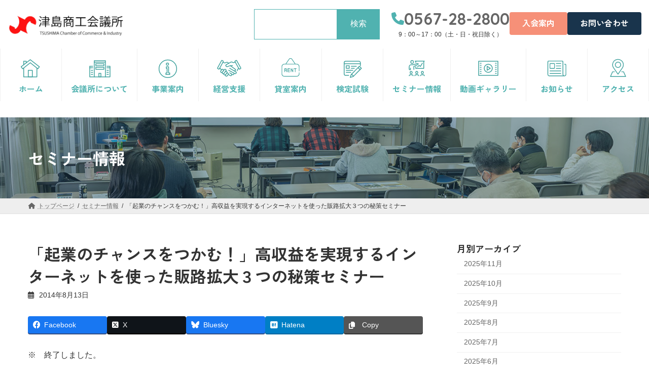

--- FILE ---
content_type: text/html; charset=UTF-8
request_url: https://tsushima-cci.or.jp/seminar/%E8%B5%B7%E6%A5%AD%E3%81%AE%E3%83%81%E3%83%A3%E3%83%B3%E3%82%B9%E3%82%92%E3%81%A4%E3%81%8B%E3%82%80%EF%BC%81/
body_size: 197249
content:
<!DOCTYPE html>
<html lang="ja">
<head>
<meta charset="utf-8">
<meta http-equiv="X-UA-Compatible" content="IE=edge">
<meta name="viewport" content="width=device-width, initial-scale=1">
<!-- Google tag (gtag.js) --><script async src="https://www.googletagmanager.com/gtag/js?id=G-D1J6TCW85G"></script><script>window.dataLayer = window.dataLayer || [];function gtag(){dataLayer.push(arguments);}gtag('js', new Date());gtag('config', 'G-D1J6TCW85G');</script>
<title>「起業のチャンスをつかむ！」高収益を実現するインターネットを使った販路拡大３つの秘策セミナー | 津島商工会議所</title>
<meta name='robots' content='max-image-preview:large' />
<link rel='dns-prefetch' href='//webfont.fontplus.jp' />
<link rel='dns-prefetch' href='//fonts.googleapis.com' />
<link rel="alternate" type="application/rss+xml" title="津島商工会議所 &raquo; フィード" href="https://tsushima-cci.or.jp/feed/" />
<link rel="alternate" type="application/rss+xml" title="津島商工会議所 &raquo; コメントフィード" href="https://tsushima-cci.or.jp/comments/feed/" />
<link rel="alternate" title="oEmbed (JSON)" type="application/json+oembed" href="https://tsushima-cci.or.jp/wp-json/oembed/1.0/embed?url=https%3A%2F%2Ftsushima-cci.or.jp%2Fseminar%2F%25e8%25b5%25b7%25e6%25a5%25ad%25e3%2581%25ae%25e3%2583%2581%25e3%2583%25a3%25e3%2583%25b3%25e3%2582%25b9%25e3%2582%2592%25e3%2581%25a4%25e3%2581%258b%25e3%2582%2580%25ef%25bc%2581%2F" />
<link rel="alternate" title="oEmbed (XML)" type="text/xml+oembed" href="https://tsushima-cci.or.jp/wp-json/oembed/1.0/embed?url=https%3A%2F%2Ftsushima-cci.or.jp%2Fseminar%2F%25e8%25b5%25b7%25e6%25a5%25ad%25e3%2581%25ae%25e3%2583%2581%25e3%2583%25a3%25e3%2583%25b3%25e3%2582%25b9%25e3%2582%2592%25e3%2581%25a4%25e3%2581%258b%25e3%2582%2580%25ef%25bc%2581%2F&#038;format=xml" />
<meta name="description" content="インターネットを使った販路拡大を行いたい起業家の方を対象に、インターネットを用いた集客から最終的な購入・成約に至までの基礎と収益に繋がるポイントを一気に習得できるセミナーです。" /><style id='wp-img-auto-sizes-contain-inline-css' type='text/css'>
img:is([sizes=auto i],[sizes^="auto," i]){contain-intrinsic-size:3000px 1500px}
/*# sourceURL=wp-img-auto-sizes-contain-inline-css */
</style>
<link rel='preload' id='vkExUnit_common_style-css-preload' href='https://tsushima-cci.or.jp/wp/wp-content/plugins/vk-all-in-one-expansion-unit/assets/css/vkExUnit_style.css?ver=9.112.4.0' as='style' onload="this.onload=null;this.rel='stylesheet'"/>
<link rel='stylesheet' id='vkExUnit_common_style-css' href='https://tsushima-cci.or.jp/wp/wp-content/plugins/vk-all-in-one-expansion-unit/assets/css/vkExUnit_style.css?ver=9.112.4.0' media='print' onload="this.media='all'; this.onload=null;">
<style id='vkExUnit_common_style-inline-css' type='text/css'>
.grecaptcha-badge{bottom: 85px !important;}
:root {--ver_page_top_button_url:url(https://tsushima-cci.or.jp/wp/wp-content/plugins/vk-all-in-one-expansion-unit/assets/images/to-top-btn-icon.svg);}@font-face {font-weight: normal;font-style: normal;font-family: "vk_sns";src: url("https://tsushima-cci.or.jp/wp/wp-content/plugins/vk-all-in-one-expansion-unit/inc/sns/icons/fonts/vk_sns.eot?-bq20cj");src: url("https://tsushima-cci.or.jp/wp/wp-content/plugins/vk-all-in-one-expansion-unit/inc/sns/icons/fonts/vk_sns.eot?#iefix-bq20cj") format("embedded-opentype"),url("https://tsushima-cci.or.jp/wp/wp-content/plugins/vk-all-in-one-expansion-unit/inc/sns/icons/fonts/vk_sns.woff?-bq20cj") format("woff"),url("https://tsushima-cci.or.jp/wp/wp-content/plugins/vk-all-in-one-expansion-unit/inc/sns/icons/fonts/vk_sns.ttf?-bq20cj") format("truetype"),url("https://tsushima-cci.or.jp/wp/wp-content/plugins/vk-all-in-one-expansion-unit/inc/sns/icons/fonts/vk_sns.svg?-bq20cj#vk_sns") format("svg");}
/*# sourceURL=vkExUnit_common_style-inline-css */
</style>
<link rel='stylesheet' id='vk-header-top-css' href='https://tsushima-cci.or.jp/wp/wp-content/plugins/lightning-g3-pro-unit/inc/header-top/package/css/header-top.css?ver=0.1.1' type='text/css' media='all' />
<style id='vk-header-top-inline-css' type='text/css'>
/* Header Top */.header-top{background-color:#ffffff;}
/*# sourceURL=vk-header-top-inline-css */
</style>
<style id='wp-emoji-styles-inline-css' type='text/css'>

	img.wp-smiley, img.emoji {
		display: inline !important;
		border: none !important;
		box-shadow: none !important;
		height: 1em !important;
		width: 1em !important;
		margin: 0 0.07em !important;
		vertical-align: -0.1em !important;
		background: none !important;
		padding: 0 !important;
	}
/*# sourceURL=wp-emoji-styles-inline-css */
</style>
<style id='wp-block-library-inline-css' type='text/css'>
:root{--wp-block-synced-color:#7a00df;--wp-block-synced-color--rgb:122,0,223;--wp-bound-block-color:var(--wp-block-synced-color);--wp-editor-canvas-background:#ddd;--wp-admin-theme-color:#007cba;--wp-admin-theme-color--rgb:0,124,186;--wp-admin-theme-color-darker-10:#006ba1;--wp-admin-theme-color-darker-10--rgb:0,107,160.5;--wp-admin-theme-color-darker-20:#005a87;--wp-admin-theme-color-darker-20--rgb:0,90,135;--wp-admin-border-width-focus:2px}@media (min-resolution:192dpi){:root{--wp-admin-border-width-focus:1.5px}}.wp-element-button{cursor:pointer}:root .has-very-light-gray-background-color{background-color:#eee}:root .has-very-dark-gray-background-color{background-color:#313131}:root .has-very-light-gray-color{color:#eee}:root .has-very-dark-gray-color{color:#313131}:root .has-vivid-green-cyan-to-vivid-cyan-blue-gradient-background{background:linear-gradient(135deg,#00d084,#0693e3)}:root .has-purple-crush-gradient-background{background:linear-gradient(135deg,#34e2e4,#4721fb 50%,#ab1dfe)}:root .has-hazy-dawn-gradient-background{background:linear-gradient(135deg,#faaca8,#dad0ec)}:root .has-subdued-olive-gradient-background{background:linear-gradient(135deg,#fafae1,#67a671)}:root .has-atomic-cream-gradient-background{background:linear-gradient(135deg,#fdd79a,#004a59)}:root .has-nightshade-gradient-background{background:linear-gradient(135deg,#330968,#31cdcf)}:root .has-midnight-gradient-background{background:linear-gradient(135deg,#020381,#2874fc)}:root{--wp--preset--font-size--normal:16px;--wp--preset--font-size--huge:42px}.has-regular-font-size{font-size:1em}.has-larger-font-size{font-size:2.625em}.has-normal-font-size{font-size:var(--wp--preset--font-size--normal)}.has-huge-font-size{font-size:var(--wp--preset--font-size--huge)}.has-text-align-center{text-align:center}.has-text-align-left{text-align:left}.has-text-align-right{text-align:right}.has-fit-text{white-space:nowrap!important}#end-resizable-editor-section{display:none}.aligncenter{clear:both}.items-justified-left{justify-content:flex-start}.items-justified-center{justify-content:center}.items-justified-right{justify-content:flex-end}.items-justified-space-between{justify-content:space-between}.screen-reader-text{border:0;clip-path:inset(50%);height:1px;margin:-1px;overflow:hidden;padding:0;position:absolute;width:1px;word-wrap:normal!important}.screen-reader-text:focus{background-color:#ddd;clip-path:none;color:#444;display:block;font-size:1em;height:auto;left:5px;line-height:normal;padding:15px 23px 14px;text-decoration:none;top:5px;width:auto;z-index:100000}html :where(.has-border-color){border-style:solid}html :where([style*=border-top-color]){border-top-style:solid}html :where([style*=border-right-color]){border-right-style:solid}html :where([style*=border-bottom-color]){border-bottom-style:solid}html :where([style*=border-left-color]){border-left-style:solid}html :where([style*=border-width]){border-style:solid}html :where([style*=border-top-width]){border-top-style:solid}html :where([style*=border-right-width]){border-right-style:solid}html :where([style*=border-bottom-width]){border-bottom-style:solid}html :where([style*=border-left-width]){border-left-style:solid}html :where(img[class*=wp-image-]){height:auto;max-width:100%}:where(figure){margin:0 0 1em}html :where(.is-position-sticky){--wp-admin--admin-bar--position-offset:var(--wp-admin--admin-bar--height,0px)}@media screen and (max-width:600px){html :where(.is-position-sticky){--wp-admin--admin-bar--position-offset:0px}}
.vk-cols--reverse{flex-direction:row-reverse}.vk-cols--hasbtn{margin-bottom:0}.vk-cols--hasbtn>.row>.vk_gridColumn_item,.vk-cols--hasbtn>.wp-block-column{position:relative;padding-bottom:3em}.vk-cols--hasbtn>.row>.vk_gridColumn_item>.wp-block-buttons,.vk-cols--hasbtn>.row>.vk_gridColumn_item>.vk_button,.vk-cols--hasbtn>.wp-block-column>.wp-block-buttons,.vk-cols--hasbtn>.wp-block-column>.vk_button{position:absolute;bottom:0;width:100%}.vk-cols--fit.wp-block-columns{gap:0}.vk-cols--fit.wp-block-columns,.vk-cols--fit.wp-block-columns:not(.is-not-stacked-on-mobile){margin-top:0;margin-bottom:0;justify-content:space-between}.vk-cols--fit.wp-block-columns>.wp-block-column *:last-child,.vk-cols--fit.wp-block-columns:not(.is-not-stacked-on-mobile)>.wp-block-column *:last-child{margin-bottom:0}.vk-cols--fit.wp-block-columns>.wp-block-column>.wp-block-cover,.vk-cols--fit.wp-block-columns:not(.is-not-stacked-on-mobile)>.wp-block-column>.wp-block-cover{margin-top:0}.vk-cols--fit.wp-block-columns.has-background,.vk-cols--fit.wp-block-columns:not(.is-not-stacked-on-mobile).has-background{padding:0}@media(max-width: 599px){.vk-cols--fit.wp-block-columns:not(.has-background)>.wp-block-column:not(.has-background),.vk-cols--fit.wp-block-columns:not(.is-not-stacked-on-mobile):not(.has-background)>.wp-block-column:not(.has-background){padding-left:0 !important;padding-right:0 !important}}@media(min-width: 782px){.vk-cols--fit.wp-block-columns .block-editor-block-list__block.wp-block-column:not(:first-child),.vk-cols--fit.wp-block-columns>.wp-block-column:not(:first-child),.vk-cols--fit.wp-block-columns:not(.is-not-stacked-on-mobile) .block-editor-block-list__block.wp-block-column:not(:first-child),.vk-cols--fit.wp-block-columns:not(.is-not-stacked-on-mobile)>.wp-block-column:not(:first-child){margin-left:0}}@media(min-width: 600px)and (max-width: 781px){.vk-cols--fit.wp-block-columns .wp-block-column:nth-child(2n),.vk-cols--fit.wp-block-columns:not(.is-not-stacked-on-mobile) .wp-block-column:nth-child(2n){margin-left:0}.vk-cols--fit.wp-block-columns .wp-block-column:not(:only-child),.vk-cols--fit.wp-block-columns:not(.is-not-stacked-on-mobile) .wp-block-column:not(:only-child){flex-basis:50% !important}}.vk-cols--fit--gap1.wp-block-columns{gap:1px}@media(min-width: 600px)and (max-width: 781px){.vk-cols--fit--gap1.wp-block-columns .wp-block-column:not(:only-child){flex-basis:calc(50% - 1px) !important}}.vk-cols--fit.vk-cols--grid>.block-editor-block-list__block,.vk-cols--fit.vk-cols--grid>.wp-block-column,.vk-cols--fit.vk-cols--grid:not(.is-not-stacked-on-mobile)>.block-editor-block-list__block,.vk-cols--fit.vk-cols--grid:not(.is-not-stacked-on-mobile)>.wp-block-column{flex-basis:50%;box-sizing:border-box}@media(max-width: 599px){.vk-cols--fit.vk-cols--grid.vk-cols--grid--alignfull>.wp-block-column:nth-child(2)>.wp-block-cover,.vk-cols--fit.vk-cols--grid.vk-cols--grid--alignfull>.wp-block-column:nth-child(2)>.vk_outer,.vk-cols--fit.vk-cols--grid:not(.is-not-stacked-on-mobile).vk-cols--grid--alignfull>.wp-block-column:nth-child(2)>.wp-block-cover,.vk-cols--fit.vk-cols--grid:not(.is-not-stacked-on-mobile).vk-cols--grid--alignfull>.wp-block-column:nth-child(2)>.vk_outer{width:100vw;margin-right:calc((100% - 100vw)/2);margin-left:calc((100% - 100vw)/2)}}@media(min-width: 600px){.vk-cols--fit.vk-cols--grid.vk-cols--grid--alignfull>.wp-block-column:nth-child(2)>.wp-block-cover,.vk-cols--fit.vk-cols--grid.vk-cols--grid--alignfull>.wp-block-column:nth-child(2)>.vk_outer,.vk-cols--fit.vk-cols--grid:not(.is-not-stacked-on-mobile).vk-cols--grid--alignfull>.wp-block-column:nth-child(2)>.wp-block-cover,.vk-cols--fit.vk-cols--grid:not(.is-not-stacked-on-mobile).vk-cols--grid--alignfull>.wp-block-column:nth-child(2)>.vk_outer{margin-right:calc(100% - 50vw);width:50vw}}@media(min-width: 600px){.vk-cols--fit.vk-cols--grid.vk-cols--grid--alignfull.vk-cols--reverse>.wp-block-column,.vk-cols--fit.vk-cols--grid:not(.is-not-stacked-on-mobile).vk-cols--grid--alignfull.vk-cols--reverse>.wp-block-column{margin-left:0;margin-right:0}.vk-cols--fit.vk-cols--grid.vk-cols--grid--alignfull.vk-cols--reverse>.wp-block-column:nth-child(2)>.wp-block-cover,.vk-cols--fit.vk-cols--grid.vk-cols--grid--alignfull.vk-cols--reverse>.wp-block-column:nth-child(2)>.vk_outer,.vk-cols--fit.vk-cols--grid:not(.is-not-stacked-on-mobile).vk-cols--grid--alignfull.vk-cols--reverse>.wp-block-column:nth-child(2)>.wp-block-cover,.vk-cols--fit.vk-cols--grid:not(.is-not-stacked-on-mobile).vk-cols--grid--alignfull.vk-cols--reverse>.wp-block-column:nth-child(2)>.vk_outer{margin-left:calc(100% - 50vw)}}.vk-cols--menu h2,.vk-cols--menu h3,.vk-cols--menu h4,.vk-cols--menu h5{margin-bottom:.2em;text-shadow:#000 0 0 10px}.vk-cols--menu h2:first-child,.vk-cols--menu h3:first-child,.vk-cols--menu h4:first-child,.vk-cols--menu h5:first-child{margin-top:0}.vk-cols--menu p{margin-bottom:1rem;text-shadow:#000 0 0 10px}.vk-cols--menu .wp-block-cover__inner-container:last-child{margin-bottom:0}.vk-cols--fitbnrs .wp-block-column .wp-block-cover:hover img{filter:unset}.vk-cols--fitbnrs .wp-block-column .wp-block-cover:hover{background-color:unset}.vk-cols--fitbnrs .wp-block-column .wp-block-cover:hover .wp-block-cover__image-background{filter:unset !important}.vk-cols--fitbnrs .wp-block-cover .wp-block-cover__inner-container{position:absolute;height:100%;width:100%}.vk-cols--fitbnrs .vk_button{height:100%;margin:0}.vk-cols--fitbnrs .vk_button .vk_button_btn,.vk-cols--fitbnrs .vk_button .btn{height:100%;width:100%;border:none;box-shadow:none;background-color:unset !important;transition:unset}.vk-cols--fitbnrs .vk_button .vk_button_btn:hover,.vk-cols--fitbnrs .vk_button .btn:hover{transition:unset}.vk-cols--fitbnrs .vk_button .vk_button_btn:after,.vk-cols--fitbnrs .vk_button .btn:after{border:none}.vk-cols--fitbnrs .vk_button .vk_button_link_txt{width:100%;position:absolute;top:50%;left:50%;transform:translateY(-50%) translateX(-50%);font-size:2rem;text-shadow:#000 0 0 10px}.vk-cols--fitbnrs .vk_button .vk_button_link_subCaption{width:100%;position:absolute;top:calc(50% + 2.2em);left:50%;transform:translateY(-50%) translateX(-50%);text-shadow:#000 0 0 10px}@media(min-width: 992px){.vk-cols--media.wp-block-columns{gap:3rem}}.vk-fit-map figure{margin-bottom:0}.vk-fit-map iframe{position:relative;margin-bottom:0;display:block;max-height:400px;width:100vw}.vk-fit-map:is(.alignfull,.alignwide) div{max-width:100%}.vk-table--th--width25 :where(tr>*:first-child){width:25%}.vk-table--th--width30 :where(tr>*:first-child){width:30%}.vk-table--th--width35 :where(tr>*:first-child){width:35%}.vk-table--th--width40 :where(tr>*:first-child){width:40%}.vk-table--th--bg-bright :where(tr>*:first-child){background-color:var(--wp--preset--color--bg-secondary, rgba(0, 0, 0, 0.05))}@media(max-width: 599px){.vk-table--mobile-block :is(th,td){width:100%;display:block}.vk-table--mobile-block.wp-block-table table :is(th,td){border-top:none}}.vk-table--width--th25 :where(tr>*:first-child){width:25%}.vk-table--width--th30 :where(tr>*:first-child){width:30%}.vk-table--width--th35 :where(tr>*:first-child){width:35%}.vk-table--width--th40 :where(tr>*:first-child){width:40%}.no-margin{margin:0}@media(max-width: 599px){.wp-block-image.vk-aligncenter--mobile>.alignright{float:none;margin-left:auto;margin-right:auto}.vk-no-padding-horizontal--mobile{padding-left:0 !important;padding-right:0 !important}}
/* VK Color Palettes */:root{ --wp--preset--color--vk-color-primary:#50b2b0}/* --vk-color-primary is deprecated. */:root{ --vk-color-primary: var(--wp--preset--color--vk-color-primary);}:root{ --wp--preset--color--vk-color-primary-dark:#408e8d}/* --vk-color-primary-dark is deprecated. */:root{ --vk-color-primary-dark: var(--wp--preset--color--vk-color-primary-dark);}:root{ --wp--preset--color--vk-color-primary-vivid:#58c4c2}/* --vk-color-primary-vivid is deprecated. */:root{ --vk-color-primary-vivid: var(--wp--preset--color--vk-color-primary-vivid);}:root{ --wp--preset--color--vk-color-custom-1:#50b2b0}/* --vk-color-custom-1 is deprecated. */:root{ --vk-color-custom-1: var(--wp--preset--color--vk-color-custom-1);}:root{ --wp--preset--color--vk-color-custom-2:#ebf0ec}/* --vk-color-custom-2 is deprecated. */:root{ --vk-color-custom-2: var(--wp--preset--color--vk-color-custom-2);}:root{ --wp--preset--color--vk-color-custom-3:#19344c}/* --vk-color-custom-3 is deprecated. */:root{ --vk-color-custom-3: var(--wp--preset--color--vk-color-custom-3);}:root{ --wp--preset--color--vk-color-custom-4:#faf7f3}/* --vk-color-custom-4 is deprecated. */:root{ --vk-color-custom-4: var(--wp--preset--color--vk-color-custom-4);}:root{ --wp--preset--color--vk-color-custom-5:#f69078}/* --vk-color-custom-5 is deprecated. */:root{ --vk-color-custom-5: var(--wp--preset--color--vk-color-custom-5);}

/*# sourceURL=wp-block-library-inline-css */
</style><link rel='preload' id='wp-block-cover-css-preload' href='https://tsushima-cci.or.jp/wp/wp-includes/blocks/cover/style.min.css?ver=eea7e32430271f5e24544cf2ecd7bd98' as='style' onload="this.onload=null;this.rel='stylesheet'"/>
<link rel='stylesheet' id='wp-block-cover-css' href='https://tsushima-cci.or.jp/wp/wp-includes/blocks/cover/style.min.css?ver=eea7e32430271f5e24544cf2ecd7bd98' media='print' onload="this.media='all'; this.onload=null;">
<style id='wp-block-heading-inline-css' type='text/css'>
h1:where(.wp-block-heading).has-background,h2:where(.wp-block-heading).has-background,h3:where(.wp-block-heading).has-background,h4:where(.wp-block-heading).has-background,h5:where(.wp-block-heading).has-background,h6:where(.wp-block-heading).has-background{padding:1.25em 2.375em}h1.has-text-align-left[style*=writing-mode]:where([style*=vertical-lr]),h1.has-text-align-right[style*=writing-mode]:where([style*=vertical-rl]),h2.has-text-align-left[style*=writing-mode]:where([style*=vertical-lr]),h2.has-text-align-right[style*=writing-mode]:where([style*=vertical-rl]),h3.has-text-align-left[style*=writing-mode]:where([style*=vertical-lr]),h3.has-text-align-right[style*=writing-mode]:where([style*=vertical-rl]),h4.has-text-align-left[style*=writing-mode]:where([style*=vertical-lr]),h4.has-text-align-right[style*=writing-mode]:where([style*=vertical-rl]),h5.has-text-align-left[style*=writing-mode]:where([style*=vertical-lr]),h5.has-text-align-right[style*=writing-mode]:where([style*=vertical-rl]),h6.has-text-align-left[style*=writing-mode]:where([style*=vertical-lr]),h6.has-text-align-right[style*=writing-mode]:where([style*=vertical-rl]){rotate:180deg}
/*# sourceURL=https://tsushima-cci.or.jp/wp/wp-includes/blocks/heading/style.min.css */
</style>
<style id='wp-block-image-inline-css' type='text/css'>
.wp-block-image>a,.wp-block-image>figure>a{display:inline-block}.wp-block-image img{box-sizing:border-box;height:auto;max-width:100%;vertical-align:bottom}@media not (prefers-reduced-motion){.wp-block-image img.hide{visibility:hidden}.wp-block-image img.show{animation:show-content-image .4s}}.wp-block-image[style*=border-radius] img,.wp-block-image[style*=border-radius]>a{border-radius:inherit}.wp-block-image.has-custom-border img{box-sizing:border-box}.wp-block-image.aligncenter{text-align:center}.wp-block-image.alignfull>a,.wp-block-image.alignwide>a{width:100%}.wp-block-image.alignfull img,.wp-block-image.alignwide img{height:auto;width:100%}.wp-block-image .aligncenter,.wp-block-image .alignleft,.wp-block-image .alignright,.wp-block-image.aligncenter,.wp-block-image.alignleft,.wp-block-image.alignright{display:table}.wp-block-image .aligncenter>figcaption,.wp-block-image .alignleft>figcaption,.wp-block-image .alignright>figcaption,.wp-block-image.aligncenter>figcaption,.wp-block-image.alignleft>figcaption,.wp-block-image.alignright>figcaption{caption-side:bottom;display:table-caption}.wp-block-image .alignleft{float:left;margin:.5em 1em .5em 0}.wp-block-image .alignright{float:right;margin:.5em 0 .5em 1em}.wp-block-image .aligncenter{margin-left:auto;margin-right:auto}.wp-block-image :where(figcaption){margin-bottom:1em;margin-top:.5em}.wp-block-image.is-style-circle-mask img{border-radius:9999px}@supports ((-webkit-mask-image:none) or (mask-image:none)) or (-webkit-mask-image:none){.wp-block-image.is-style-circle-mask img{border-radius:0;-webkit-mask-image:url('data:image/svg+xml;utf8,<svg viewBox="0 0 100 100" xmlns="http://www.w3.org/2000/svg"><circle cx="50" cy="50" r="50"/></svg>');mask-image:url('data:image/svg+xml;utf8,<svg viewBox="0 0 100 100" xmlns="http://www.w3.org/2000/svg"><circle cx="50" cy="50" r="50"/></svg>');mask-mode:alpha;-webkit-mask-position:center;mask-position:center;-webkit-mask-repeat:no-repeat;mask-repeat:no-repeat;-webkit-mask-size:contain;mask-size:contain}}:root :where(.wp-block-image.is-style-rounded img,.wp-block-image .is-style-rounded img){border-radius:9999px}.wp-block-image figure{margin:0}.wp-lightbox-container{display:flex;flex-direction:column;position:relative}.wp-lightbox-container img{cursor:zoom-in}.wp-lightbox-container img:hover+button{opacity:1}.wp-lightbox-container button{align-items:center;backdrop-filter:blur(16px) saturate(180%);background-color:#5a5a5a40;border:none;border-radius:4px;cursor:zoom-in;display:flex;height:20px;justify-content:center;opacity:0;padding:0;position:absolute;right:16px;text-align:center;top:16px;width:20px;z-index:100}@media not (prefers-reduced-motion){.wp-lightbox-container button{transition:opacity .2s ease}}.wp-lightbox-container button:focus-visible{outline:3px auto #5a5a5a40;outline:3px auto -webkit-focus-ring-color;outline-offset:3px}.wp-lightbox-container button:hover{cursor:pointer;opacity:1}.wp-lightbox-container button:focus{opacity:1}.wp-lightbox-container button:focus,.wp-lightbox-container button:hover,.wp-lightbox-container button:not(:hover):not(:active):not(.has-background){background-color:#5a5a5a40;border:none}.wp-lightbox-overlay{box-sizing:border-box;cursor:zoom-out;height:100vh;left:0;overflow:hidden;position:fixed;top:0;visibility:hidden;width:100%;z-index:100000}.wp-lightbox-overlay .close-button{align-items:center;cursor:pointer;display:flex;justify-content:center;min-height:40px;min-width:40px;padding:0;position:absolute;right:calc(env(safe-area-inset-right) + 16px);top:calc(env(safe-area-inset-top) + 16px);z-index:5000000}.wp-lightbox-overlay .close-button:focus,.wp-lightbox-overlay .close-button:hover,.wp-lightbox-overlay .close-button:not(:hover):not(:active):not(.has-background){background:none;border:none}.wp-lightbox-overlay .lightbox-image-container{height:var(--wp--lightbox-container-height);left:50%;overflow:hidden;position:absolute;top:50%;transform:translate(-50%,-50%);transform-origin:top left;width:var(--wp--lightbox-container-width);z-index:9999999999}.wp-lightbox-overlay .wp-block-image{align-items:center;box-sizing:border-box;display:flex;height:100%;justify-content:center;margin:0;position:relative;transform-origin:0 0;width:100%;z-index:3000000}.wp-lightbox-overlay .wp-block-image img{height:var(--wp--lightbox-image-height);min-height:var(--wp--lightbox-image-height);min-width:var(--wp--lightbox-image-width);width:var(--wp--lightbox-image-width)}.wp-lightbox-overlay .wp-block-image figcaption{display:none}.wp-lightbox-overlay button{background:none;border:none}.wp-lightbox-overlay .scrim{background-color:#fff;height:100%;opacity:.9;position:absolute;width:100%;z-index:2000000}.wp-lightbox-overlay.active{visibility:visible}@media not (prefers-reduced-motion){.wp-lightbox-overlay.active{animation:turn-on-visibility .25s both}.wp-lightbox-overlay.active img{animation:turn-on-visibility .35s both}.wp-lightbox-overlay.show-closing-animation:not(.active){animation:turn-off-visibility .35s both}.wp-lightbox-overlay.show-closing-animation:not(.active) img{animation:turn-off-visibility .25s both}.wp-lightbox-overlay.zoom.active{animation:none;opacity:1;visibility:visible}.wp-lightbox-overlay.zoom.active .lightbox-image-container{animation:lightbox-zoom-in .4s}.wp-lightbox-overlay.zoom.active .lightbox-image-container img{animation:none}.wp-lightbox-overlay.zoom.active .scrim{animation:turn-on-visibility .4s forwards}.wp-lightbox-overlay.zoom.show-closing-animation:not(.active){animation:none}.wp-lightbox-overlay.zoom.show-closing-animation:not(.active) .lightbox-image-container{animation:lightbox-zoom-out .4s}.wp-lightbox-overlay.zoom.show-closing-animation:not(.active) .lightbox-image-container img{animation:none}.wp-lightbox-overlay.zoom.show-closing-animation:not(.active) .scrim{animation:turn-off-visibility .4s forwards}}@keyframes show-content-image{0%{visibility:hidden}99%{visibility:hidden}to{visibility:visible}}@keyframes turn-on-visibility{0%{opacity:0}to{opacity:1}}@keyframes turn-off-visibility{0%{opacity:1;visibility:visible}99%{opacity:0;visibility:visible}to{opacity:0;visibility:hidden}}@keyframes lightbox-zoom-in{0%{transform:translate(calc((-100vw + var(--wp--lightbox-scrollbar-width))/2 + var(--wp--lightbox-initial-left-position)),calc(-50vh + var(--wp--lightbox-initial-top-position))) scale(var(--wp--lightbox-scale))}to{transform:translate(-50%,-50%) scale(1)}}@keyframes lightbox-zoom-out{0%{transform:translate(-50%,-50%) scale(1);visibility:visible}99%{visibility:visible}to{transform:translate(calc((-100vw + var(--wp--lightbox-scrollbar-width))/2 + var(--wp--lightbox-initial-left-position)),calc(-50vh + var(--wp--lightbox-initial-top-position))) scale(var(--wp--lightbox-scale));visibility:hidden}}
/*# sourceURL=https://tsushima-cci.or.jp/wp/wp-includes/blocks/image/style.min.css */
</style>
<style id='wp-block-navigation-inline-css' type='text/css'>
.wp-block-navigation{position:relative}.wp-block-navigation ul{margin-bottom:0;margin-left:0;margin-top:0;padding-left:0}.wp-block-navigation ul,.wp-block-navigation ul li{list-style:none;padding:0}.wp-block-navigation .wp-block-navigation-item{align-items:center;background-color:inherit;display:flex;position:relative}.wp-block-navigation .wp-block-navigation-item .wp-block-navigation__submenu-container:empty{display:none}.wp-block-navigation .wp-block-navigation-item__content{display:block;z-index:1}.wp-block-navigation .wp-block-navigation-item__content.wp-block-navigation-item__content{color:inherit}.wp-block-navigation.has-text-decoration-underline .wp-block-navigation-item__content,.wp-block-navigation.has-text-decoration-underline .wp-block-navigation-item__content:active,.wp-block-navigation.has-text-decoration-underline .wp-block-navigation-item__content:focus{text-decoration:underline}.wp-block-navigation.has-text-decoration-line-through .wp-block-navigation-item__content,.wp-block-navigation.has-text-decoration-line-through .wp-block-navigation-item__content:active,.wp-block-navigation.has-text-decoration-line-through .wp-block-navigation-item__content:focus{text-decoration:line-through}.wp-block-navigation :where(a),.wp-block-navigation :where(a:active),.wp-block-navigation :where(a:focus){text-decoration:none}.wp-block-navigation .wp-block-navigation__submenu-icon{align-self:center;background-color:inherit;border:none;color:currentColor;display:inline-block;font-size:inherit;height:.6em;line-height:0;margin-left:.25em;padding:0;width:.6em}.wp-block-navigation .wp-block-navigation__submenu-icon svg{display:inline-block;stroke:currentColor;height:inherit;margin-top:.075em;width:inherit}.wp-block-navigation{--navigation-layout-justification-setting:flex-start;--navigation-layout-direction:row;--navigation-layout-wrap:wrap;--navigation-layout-justify:flex-start;--navigation-layout-align:center}.wp-block-navigation.is-vertical{--navigation-layout-direction:column;--navigation-layout-justify:initial;--navigation-layout-align:flex-start}.wp-block-navigation.no-wrap{--navigation-layout-wrap:nowrap}.wp-block-navigation.items-justified-center{--navigation-layout-justification-setting:center;--navigation-layout-justify:center}.wp-block-navigation.items-justified-center.is-vertical{--navigation-layout-align:center}.wp-block-navigation.items-justified-right{--navigation-layout-justification-setting:flex-end;--navigation-layout-justify:flex-end}.wp-block-navigation.items-justified-right.is-vertical{--navigation-layout-align:flex-end}.wp-block-navigation.items-justified-space-between{--navigation-layout-justification-setting:space-between;--navigation-layout-justify:space-between}.wp-block-navigation .has-child .wp-block-navigation__submenu-container{align-items:normal;background-color:inherit;color:inherit;display:flex;flex-direction:column;opacity:0;position:absolute;z-index:2}@media not (prefers-reduced-motion){.wp-block-navigation .has-child .wp-block-navigation__submenu-container{transition:opacity .1s linear}}.wp-block-navigation .has-child .wp-block-navigation__submenu-container{height:0;overflow:hidden;visibility:hidden;width:0}.wp-block-navigation .has-child .wp-block-navigation__submenu-container>.wp-block-navigation-item>.wp-block-navigation-item__content{display:flex;flex-grow:1;padding:.5em 1em}.wp-block-navigation .has-child .wp-block-navigation__submenu-container>.wp-block-navigation-item>.wp-block-navigation-item__content .wp-block-navigation__submenu-icon{margin-left:auto;margin-right:0}.wp-block-navigation .has-child .wp-block-navigation__submenu-container .wp-block-navigation-item__content{margin:0}.wp-block-navigation .has-child .wp-block-navigation__submenu-container{left:-1px;top:100%}@media (min-width:782px){.wp-block-navigation .has-child .wp-block-navigation__submenu-container .wp-block-navigation__submenu-container{left:100%;top:-1px}.wp-block-navigation .has-child .wp-block-navigation__submenu-container .wp-block-navigation__submenu-container:before{background:#0000;content:"";display:block;height:100%;position:absolute;right:100%;width:.5em}.wp-block-navigation .has-child .wp-block-navigation__submenu-container .wp-block-navigation__submenu-icon{margin-right:.25em}.wp-block-navigation .has-child .wp-block-navigation__submenu-container .wp-block-navigation__submenu-icon svg{transform:rotate(-90deg)}}.wp-block-navigation .has-child .wp-block-navigation-submenu__toggle[aria-expanded=true]~.wp-block-navigation__submenu-container,.wp-block-navigation .has-child:not(.open-on-click):hover>.wp-block-navigation__submenu-container,.wp-block-navigation .has-child:not(.open-on-click):not(.open-on-hover-click):focus-within>.wp-block-navigation__submenu-container{height:auto;min-width:200px;opacity:1;overflow:visible;visibility:visible;width:auto}.wp-block-navigation.has-background .has-child .wp-block-navigation__submenu-container{left:0;top:100%}@media (min-width:782px){.wp-block-navigation.has-background .has-child .wp-block-navigation__submenu-container .wp-block-navigation__submenu-container{left:100%;top:0}}.wp-block-navigation-submenu{display:flex;position:relative}.wp-block-navigation-submenu .wp-block-navigation__submenu-icon svg{stroke:currentColor}button.wp-block-navigation-item__content{background-color:initial;border:none;color:currentColor;font-family:inherit;font-size:inherit;font-style:inherit;font-weight:inherit;letter-spacing:inherit;line-height:inherit;text-align:left;text-transform:inherit}.wp-block-navigation-submenu__toggle{cursor:pointer}.wp-block-navigation-submenu__toggle[aria-expanded=true]+.wp-block-navigation__submenu-icon>svg,.wp-block-navigation-submenu__toggle[aria-expanded=true]>svg{transform:rotate(180deg)}.wp-block-navigation-item.open-on-click .wp-block-navigation-submenu__toggle{padding-left:0;padding-right:.85em}.wp-block-navigation-item.open-on-click .wp-block-navigation-submenu__toggle+.wp-block-navigation__submenu-icon{margin-left:-.6em;pointer-events:none}.wp-block-navigation-item.open-on-click button.wp-block-navigation-item__content:not(.wp-block-navigation-submenu__toggle){padding:0}.wp-block-navigation .wp-block-page-list,.wp-block-navigation__container,.wp-block-navigation__responsive-close,.wp-block-navigation__responsive-container,.wp-block-navigation__responsive-container-content,.wp-block-navigation__responsive-dialog{gap:inherit}:where(.wp-block-navigation.has-background .wp-block-navigation-item a:not(.wp-element-button)),:where(.wp-block-navigation.has-background .wp-block-navigation-submenu a:not(.wp-element-button)){padding:.5em 1em}:where(.wp-block-navigation .wp-block-navigation__submenu-container .wp-block-navigation-item a:not(.wp-element-button)),:where(.wp-block-navigation .wp-block-navigation__submenu-container .wp-block-navigation-submenu a:not(.wp-element-button)),:where(.wp-block-navigation .wp-block-navigation__submenu-container .wp-block-navigation-submenu button.wp-block-navigation-item__content),:where(.wp-block-navigation .wp-block-navigation__submenu-container .wp-block-pages-list__item button.wp-block-navigation-item__content){padding:.5em 1em}.wp-block-navigation.items-justified-right .wp-block-navigation__container .has-child .wp-block-navigation__submenu-container,.wp-block-navigation.items-justified-right .wp-block-page-list>.has-child .wp-block-navigation__submenu-container,.wp-block-navigation.items-justified-space-between .wp-block-page-list>.has-child:last-child .wp-block-navigation__submenu-container,.wp-block-navigation.items-justified-space-between>.wp-block-navigation__container>.has-child:last-child .wp-block-navigation__submenu-container{left:auto;right:0}.wp-block-navigation.items-justified-right .wp-block-navigation__container .has-child .wp-block-navigation__submenu-container .wp-block-navigation__submenu-container,.wp-block-navigation.items-justified-right .wp-block-page-list>.has-child .wp-block-navigation__submenu-container .wp-block-navigation__submenu-container,.wp-block-navigation.items-justified-space-between .wp-block-page-list>.has-child:last-child .wp-block-navigation__submenu-container .wp-block-navigation__submenu-container,.wp-block-navigation.items-justified-space-between>.wp-block-navigation__container>.has-child:last-child .wp-block-navigation__submenu-container .wp-block-navigation__submenu-container{left:-1px;right:-1px}@media (min-width:782px){.wp-block-navigation.items-justified-right .wp-block-navigation__container .has-child .wp-block-navigation__submenu-container .wp-block-navigation__submenu-container,.wp-block-navigation.items-justified-right .wp-block-page-list>.has-child .wp-block-navigation__submenu-container .wp-block-navigation__submenu-container,.wp-block-navigation.items-justified-space-between .wp-block-page-list>.has-child:last-child .wp-block-navigation__submenu-container .wp-block-navigation__submenu-container,.wp-block-navigation.items-justified-space-between>.wp-block-navigation__container>.has-child:last-child .wp-block-navigation__submenu-container .wp-block-navigation__submenu-container{left:auto;right:100%}}.wp-block-navigation:not(.has-background) .wp-block-navigation__submenu-container{background-color:#fff;border:1px solid #00000026}.wp-block-navigation.has-background .wp-block-navigation__submenu-container{background-color:inherit}.wp-block-navigation:not(.has-text-color) .wp-block-navigation__submenu-container{color:#000}.wp-block-navigation__container{align-items:var(--navigation-layout-align,initial);display:flex;flex-direction:var(--navigation-layout-direction,initial);flex-wrap:var(--navigation-layout-wrap,wrap);justify-content:var(--navigation-layout-justify,initial);list-style:none;margin:0;padding-left:0}.wp-block-navigation__container .is-responsive{display:none}.wp-block-navigation__container:only-child,.wp-block-page-list:only-child{flex-grow:1}@keyframes overlay-menu__fade-in-animation{0%{opacity:0;transform:translateY(.5em)}to{opacity:1;transform:translateY(0)}}.wp-block-navigation__responsive-container{bottom:0;display:none;left:0;position:fixed;right:0;top:0}.wp-block-navigation__responsive-container :where(.wp-block-navigation-item a){color:inherit}.wp-block-navigation__responsive-container .wp-block-navigation__responsive-container-content{align-items:var(--navigation-layout-align,initial);display:flex;flex-direction:var(--navigation-layout-direction,initial);flex-wrap:var(--navigation-layout-wrap,wrap);justify-content:var(--navigation-layout-justify,initial)}.wp-block-navigation__responsive-container:not(.is-menu-open.is-menu-open){background-color:inherit!important;color:inherit!important}.wp-block-navigation__responsive-container.is-menu-open{background-color:inherit;display:flex;flex-direction:column}@media not (prefers-reduced-motion){.wp-block-navigation__responsive-container.is-menu-open{animation:overlay-menu__fade-in-animation .1s ease-out;animation-fill-mode:forwards}}.wp-block-navigation__responsive-container.is-menu-open{overflow:auto;padding:clamp(1rem,var(--wp--style--root--padding-top),20rem) clamp(1rem,var(--wp--style--root--padding-right),20rem) clamp(1rem,var(--wp--style--root--padding-bottom),20rem) clamp(1rem,var(--wp--style--root--padding-left),20rem);z-index:100000}.wp-block-navigation__responsive-container.is-menu-open .wp-block-navigation__responsive-container-content{align-items:var(--navigation-layout-justification-setting,inherit);display:flex;flex-direction:column;flex-wrap:nowrap;overflow:visible;padding-top:calc(2rem + 24px)}.wp-block-navigation__responsive-container.is-menu-open .wp-block-navigation__responsive-container-content,.wp-block-navigation__responsive-container.is-menu-open .wp-block-navigation__responsive-container-content .wp-block-navigation__container,.wp-block-navigation__responsive-container.is-menu-open .wp-block-navigation__responsive-container-content .wp-block-page-list{justify-content:flex-start}.wp-block-navigation__responsive-container.is-menu-open .wp-block-navigation__responsive-container-content .wp-block-navigation__submenu-icon{display:none}.wp-block-navigation__responsive-container.is-menu-open .wp-block-navigation__responsive-container-content .has-child .wp-block-navigation__submenu-container{border:none;height:auto;min-width:200px;opacity:1;overflow:initial;padding-left:2rem;padding-right:2rem;position:static;visibility:visible;width:auto}.wp-block-navigation__responsive-container.is-menu-open .wp-block-navigation__responsive-container-content .wp-block-navigation__container,.wp-block-navigation__responsive-container.is-menu-open .wp-block-navigation__responsive-container-content .wp-block-navigation__submenu-container{gap:inherit}.wp-block-navigation__responsive-container.is-menu-open .wp-block-navigation__responsive-container-content .wp-block-navigation__submenu-container{padding-top:var(--wp--style--block-gap,2em)}.wp-block-navigation__responsive-container.is-menu-open .wp-block-navigation__responsive-container-content .wp-block-navigation-item__content{padding:0}.wp-block-navigation__responsive-container.is-menu-open .wp-block-navigation__responsive-container-content .wp-block-navigation-item,.wp-block-navigation__responsive-container.is-menu-open .wp-block-navigation__responsive-container-content .wp-block-navigation__container,.wp-block-navigation__responsive-container.is-menu-open .wp-block-navigation__responsive-container-content .wp-block-page-list{align-items:var(--navigation-layout-justification-setting,initial);display:flex;flex-direction:column}.wp-block-navigation__responsive-container.is-menu-open .wp-block-navigation-item,.wp-block-navigation__responsive-container.is-menu-open .wp-block-navigation-item .wp-block-navigation__submenu-container,.wp-block-navigation__responsive-container.is-menu-open .wp-block-navigation__container,.wp-block-navigation__responsive-container.is-menu-open .wp-block-page-list{background:#0000!important;color:inherit!important}.wp-block-navigation__responsive-container.is-menu-open .wp-block-navigation__submenu-container.wp-block-navigation__submenu-container.wp-block-navigation__submenu-container.wp-block-navigation__submenu-container{left:auto;right:auto}@media (min-width:600px){.wp-block-navigation__responsive-container:not(.hidden-by-default):not(.is-menu-open){background-color:inherit;display:block;position:relative;width:100%;z-index:auto}.wp-block-navigation__responsive-container:not(.hidden-by-default):not(.is-menu-open) .wp-block-navigation__responsive-container-close{display:none}.wp-block-navigation__responsive-container.is-menu-open .wp-block-navigation__submenu-container.wp-block-navigation__submenu-container.wp-block-navigation__submenu-container.wp-block-navigation__submenu-container{left:0}}.wp-block-navigation:not(.has-background) .wp-block-navigation__responsive-container.is-menu-open{background-color:#fff}.wp-block-navigation:not(.has-text-color) .wp-block-navigation__responsive-container.is-menu-open{color:#000}.wp-block-navigation__toggle_button_label{font-size:1rem;font-weight:700}.wp-block-navigation__responsive-container-close,.wp-block-navigation__responsive-container-open{background:#0000;border:none;color:currentColor;cursor:pointer;margin:0;padding:0;text-transform:inherit;vertical-align:middle}.wp-block-navigation__responsive-container-close svg,.wp-block-navigation__responsive-container-open svg{fill:currentColor;display:block;height:24px;pointer-events:none;width:24px}.wp-block-navigation__responsive-container-open{display:flex}.wp-block-navigation__responsive-container-open.wp-block-navigation__responsive-container-open.wp-block-navigation__responsive-container-open{font-family:inherit;font-size:inherit;font-weight:inherit}@media (min-width:600px){.wp-block-navigation__responsive-container-open:not(.always-shown){display:none}}.wp-block-navigation__responsive-container-close{position:absolute;right:0;top:0;z-index:2}.wp-block-navigation__responsive-container-close.wp-block-navigation__responsive-container-close.wp-block-navigation__responsive-container-close{font-family:inherit;font-size:inherit;font-weight:inherit}.wp-block-navigation__responsive-close{width:100%}.has-modal-open .wp-block-navigation__responsive-close{margin-left:auto;margin-right:auto;max-width:var(--wp--style--global--wide-size,100%)}.wp-block-navigation__responsive-close:focus{outline:none}.is-menu-open .wp-block-navigation__responsive-close,.is-menu-open .wp-block-navigation__responsive-container-content,.is-menu-open .wp-block-navigation__responsive-dialog{box-sizing:border-box}.wp-block-navigation__responsive-dialog{position:relative}.has-modal-open .admin-bar .is-menu-open .wp-block-navigation__responsive-dialog{margin-top:46px}@media (min-width:782px){.has-modal-open .admin-bar .is-menu-open .wp-block-navigation__responsive-dialog{margin-top:32px}}html.has-modal-open{overflow:hidden}
/*# sourceURL=https://tsushima-cci.or.jp/wp/wp-includes/blocks/navigation/style.min.css */
</style>
<style id='wp-block-navigation-link-inline-css' type='text/css'>
.wp-block-navigation .wp-block-navigation-item__label{overflow-wrap:break-word}.wp-block-navigation .wp-block-navigation-item__description{display:none}.link-ui-tools{outline:1px solid #f0f0f0;padding:8px}.link-ui-block-inserter{padding-top:8px}.link-ui-block-inserter__back{margin-left:8px;text-transform:uppercase}
/*# sourceURL=https://tsushima-cci.or.jp/wp/wp-includes/blocks/navigation-link/style.min.css */
</style>
<style id='wp-block-search-inline-css' type='text/css'>
.wp-block-search__button{margin-left:10px;word-break:normal}.wp-block-search__button.has-icon{line-height:0}.wp-block-search__button svg{height:1.25em;min-height:24px;min-width:24px;width:1.25em;fill:currentColor;vertical-align:text-bottom}:where(.wp-block-search__button){border:1px solid #ccc;padding:6px 10px}.wp-block-search__inside-wrapper{display:flex;flex:auto;flex-wrap:nowrap;max-width:100%}.wp-block-search__label{width:100%}.wp-block-search.wp-block-search__button-only .wp-block-search__button{box-sizing:border-box;display:flex;flex-shrink:0;justify-content:center;margin-left:0;max-width:100%}.wp-block-search.wp-block-search__button-only .wp-block-search__inside-wrapper{min-width:0!important;transition-property:width}.wp-block-search.wp-block-search__button-only .wp-block-search__input{flex-basis:100%;transition-duration:.3s}.wp-block-search.wp-block-search__button-only.wp-block-search__searchfield-hidden,.wp-block-search.wp-block-search__button-only.wp-block-search__searchfield-hidden .wp-block-search__inside-wrapper{overflow:hidden}.wp-block-search.wp-block-search__button-only.wp-block-search__searchfield-hidden .wp-block-search__input{border-left-width:0!important;border-right-width:0!important;flex-basis:0;flex-grow:0;margin:0;min-width:0!important;padding-left:0!important;padding-right:0!important;width:0!important}:where(.wp-block-search__input){appearance:none;border:1px solid #949494;flex-grow:1;font-family:inherit;font-size:inherit;font-style:inherit;font-weight:inherit;letter-spacing:inherit;line-height:inherit;margin-left:0;margin-right:0;min-width:3rem;padding:8px;text-decoration:unset!important;text-transform:inherit}:where(.wp-block-search__button-inside .wp-block-search__inside-wrapper){background-color:#fff;border:1px solid #949494;box-sizing:border-box;padding:4px}:where(.wp-block-search__button-inside .wp-block-search__inside-wrapper) .wp-block-search__input{border:none;border-radius:0;padding:0 4px}:where(.wp-block-search__button-inside .wp-block-search__inside-wrapper) .wp-block-search__input:focus{outline:none}:where(.wp-block-search__button-inside .wp-block-search__inside-wrapper) :where(.wp-block-search__button){padding:4px 8px}.wp-block-search.aligncenter .wp-block-search__inside-wrapper{margin:auto}.wp-block[data-align=right] .wp-block-search.wp-block-search__button-only .wp-block-search__inside-wrapper{float:right}
/*# sourceURL=https://tsushima-cci.or.jp/wp/wp-includes/blocks/search/style.min.css */
</style>
<style id='wp-block-columns-inline-css' type='text/css'>
.wp-block-columns{box-sizing:border-box;display:flex;flex-wrap:wrap!important}@media (min-width:782px){.wp-block-columns{flex-wrap:nowrap!important}}.wp-block-columns{align-items:normal!important}.wp-block-columns.are-vertically-aligned-top{align-items:flex-start}.wp-block-columns.are-vertically-aligned-center{align-items:center}.wp-block-columns.are-vertically-aligned-bottom{align-items:flex-end}@media (max-width:781px){.wp-block-columns:not(.is-not-stacked-on-mobile)>.wp-block-column{flex-basis:100%!important}}@media (min-width:782px){.wp-block-columns:not(.is-not-stacked-on-mobile)>.wp-block-column{flex-basis:0;flex-grow:1}.wp-block-columns:not(.is-not-stacked-on-mobile)>.wp-block-column[style*=flex-basis]{flex-grow:0}}.wp-block-columns.is-not-stacked-on-mobile{flex-wrap:nowrap!important}.wp-block-columns.is-not-stacked-on-mobile>.wp-block-column{flex-basis:0;flex-grow:1}.wp-block-columns.is-not-stacked-on-mobile>.wp-block-column[style*=flex-basis]{flex-grow:0}:where(.wp-block-columns){margin-bottom:1.75em}:where(.wp-block-columns.has-background){padding:1.25em 2.375em}.wp-block-column{flex-grow:1;min-width:0;overflow-wrap:break-word;word-break:break-word}.wp-block-column.is-vertically-aligned-top{align-self:flex-start}.wp-block-column.is-vertically-aligned-center{align-self:center}.wp-block-column.is-vertically-aligned-bottom{align-self:flex-end}.wp-block-column.is-vertically-aligned-stretch{align-self:stretch}.wp-block-column.is-vertically-aligned-bottom,.wp-block-column.is-vertically-aligned-center,.wp-block-column.is-vertically-aligned-top{width:100%}
/*# sourceURL=https://tsushima-cci.or.jp/wp/wp-includes/blocks/columns/style.min.css */
</style>
<style id='wp-block-group-inline-css' type='text/css'>
.wp-block-group{box-sizing:border-box}:where(.wp-block-group.wp-block-group-is-layout-constrained){position:relative}
/*# sourceURL=https://tsushima-cci.or.jp/wp/wp-includes/blocks/group/style.min.css */
</style>
<style id='wp-block-paragraph-inline-css' type='text/css'>
.is-small-text{font-size:.875em}.is-regular-text{font-size:1em}.is-large-text{font-size:2.25em}.is-larger-text{font-size:3em}.has-drop-cap:not(:focus):first-letter{float:left;font-size:8.4em;font-style:normal;font-weight:100;line-height:.68;margin:.05em .1em 0 0;text-transform:uppercase}body.rtl .has-drop-cap:not(:focus):first-letter{float:none;margin-left:.1em}p.has-drop-cap.has-background{overflow:hidden}:root :where(p.has-background){padding:1.25em 2.375em}:where(p.has-text-color:not(.has-link-color)) a{color:inherit}p.has-text-align-left[style*="writing-mode:vertical-lr"],p.has-text-align-right[style*="writing-mode:vertical-rl"]{rotate:180deg}
/*# sourceURL=https://tsushima-cci.or.jp/wp/wp-includes/blocks/paragraph/style.min.css */
</style>
<style id='wp-block-separator-inline-css' type='text/css'>
@charset "UTF-8";.wp-block-separator{border:none;border-top:2px solid}:root :where(.wp-block-separator.is-style-dots){height:auto;line-height:1;text-align:center}:root :where(.wp-block-separator.is-style-dots):before{color:currentColor;content:"···";font-family:serif;font-size:1.5em;letter-spacing:2em;padding-left:2em}.wp-block-separator.is-style-dots{background:none!important;border:none!important}
/*# sourceURL=https://tsushima-cci.or.jp/wp/wp-includes/blocks/separator/style.min.css */
</style>
<style id='global-styles-inline-css' type='text/css'>
:root{--wp--preset--aspect-ratio--square: 1;--wp--preset--aspect-ratio--4-3: 4/3;--wp--preset--aspect-ratio--3-4: 3/4;--wp--preset--aspect-ratio--3-2: 3/2;--wp--preset--aspect-ratio--2-3: 2/3;--wp--preset--aspect-ratio--16-9: 16/9;--wp--preset--aspect-ratio--9-16: 9/16;--wp--preset--color--black: #000000;--wp--preset--color--cyan-bluish-gray: #abb8c3;--wp--preset--color--white: #ffffff;--wp--preset--color--pale-pink: #f78da7;--wp--preset--color--vivid-red: #cf2e2e;--wp--preset--color--luminous-vivid-orange: #ff6900;--wp--preset--color--luminous-vivid-amber: #fcb900;--wp--preset--color--light-green-cyan: #7bdcb5;--wp--preset--color--vivid-green-cyan: #00d084;--wp--preset--color--pale-cyan-blue: #8ed1fc;--wp--preset--color--vivid-cyan-blue: #0693e3;--wp--preset--color--vivid-purple: #9b51e0;--wp--preset--color--vk-color-primary: #50b2b0;--wp--preset--color--vk-color-primary-dark: #408e8d;--wp--preset--color--vk-color-primary-vivid: #58c4c2;--wp--preset--color--vk-color-custom-1: #50b2b0;--wp--preset--color--vk-color-custom-2: #ebf0ec;--wp--preset--color--vk-color-custom-3: #19344c;--wp--preset--color--vk-color-custom-4: #faf7f3;--wp--preset--color--vk-color-custom-5: #f69078;--wp--preset--gradient--vivid-cyan-blue-to-vivid-purple: linear-gradient(135deg,rgb(6,147,227) 0%,rgb(155,81,224) 100%);--wp--preset--gradient--light-green-cyan-to-vivid-green-cyan: linear-gradient(135deg,rgb(122,220,180) 0%,rgb(0,208,130) 100%);--wp--preset--gradient--luminous-vivid-amber-to-luminous-vivid-orange: linear-gradient(135deg,rgb(252,185,0) 0%,rgb(255,105,0) 100%);--wp--preset--gradient--luminous-vivid-orange-to-vivid-red: linear-gradient(135deg,rgb(255,105,0) 0%,rgb(207,46,46) 100%);--wp--preset--gradient--very-light-gray-to-cyan-bluish-gray: linear-gradient(135deg,rgb(238,238,238) 0%,rgb(169,184,195) 100%);--wp--preset--gradient--cool-to-warm-spectrum: linear-gradient(135deg,rgb(74,234,220) 0%,rgb(151,120,209) 20%,rgb(207,42,186) 40%,rgb(238,44,130) 60%,rgb(251,105,98) 80%,rgb(254,248,76) 100%);--wp--preset--gradient--blush-light-purple: linear-gradient(135deg,rgb(255,206,236) 0%,rgb(152,150,240) 100%);--wp--preset--gradient--blush-bordeaux: linear-gradient(135deg,rgb(254,205,165) 0%,rgb(254,45,45) 50%,rgb(107,0,62) 100%);--wp--preset--gradient--luminous-dusk: linear-gradient(135deg,rgb(255,203,112) 0%,rgb(199,81,192) 50%,rgb(65,88,208) 100%);--wp--preset--gradient--pale-ocean: linear-gradient(135deg,rgb(255,245,203) 0%,rgb(182,227,212) 50%,rgb(51,167,181) 100%);--wp--preset--gradient--electric-grass: linear-gradient(135deg,rgb(202,248,128) 0%,rgb(113,206,126) 100%);--wp--preset--gradient--midnight: linear-gradient(135deg,rgb(2,3,129) 0%,rgb(40,116,252) 100%);--wp--preset--gradient--vivid-green-cyan-to-vivid-cyan-blue: linear-gradient(135deg,rgba(0,208,132,1) 0%,rgba(6,147,227,1) 100%);--wp--preset--font-size--small: 0.875rem;--wp--preset--font-size--medium: 20px;--wp--preset--font-size--large: 1.5rem;--wp--preset--font-size--x-large: 42px;--wp--preset--font-size--regular: 1rem;--wp--preset--font-size--huge: 2.25rem;--wp--preset--spacing--20: 0.44rem;--wp--preset--spacing--30: var(--vk-margin-xs, 0.75rem);--wp--preset--spacing--40: var(--vk-margin-sm, 1.5rem);--wp--preset--spacing--50: var(--vk-margin-md, 2.4rem);--wp--preset--spacing--60: var(--vk-margin-lg, 4rem);--wp--preset--spacing--70: var(--vk-margin-xl, 6rem);--wp--preset--spacing--80: 5.06rem;--wp--preset--shadow--natural: 6px 6px 9px rgba(0, 0, 0, 0.2);--wp--preset--shadow--deep: 12px 12px 50px rgba(0, 0, 0, 0.4);--wp--preset--shadow--sharp: 6px 6px 0px rgba(0, 0, 0, 0.2);--wp--preset--shadow--outlined: 6px 6px 0px -3px rgb(255, 255, 255), 6px 6px rgb(0, 0, 0);--wp--preset--shadow--crisp: 6px 6px 0px rgb(0, 0, 0);}:root { --wp--style--global--content-size: calc( var(--vk-width-container) - var(--vk-width-container-padding) * 2 );--wp--style--global--wide-size: calc( var(--vk-width-container) - var(--vk-width-container-padding) * 2 + ( 100vw - ( var(--vk-width-container) - var(--vk-width-container-padding) * 2 ) ) / 2 ); }:where(body) { margin: 0; }.wp-site-blocks > .alignleft { float: left; margin-right: 2em; }.wp-site-blocks > .alignright { float: right; margin-left: 2em; }.wp-site-blocks > .aligncenter { justify-content: center; margin-left: auto; margin-right: auto; }:where(.wp-site-blocks) > * { margin-block-start: 24px; margin-block-end: 0; }:where(.wp-site-blocks) > :first-child { margin-block-start: 0; }:where(.wp-site-blocks) > :last-child { margin-block-end: 0; }:root { --wp--style--block-gap: 24px; }:root :where(.is-layout-flow) > :first-child{margin-block-start: 0;}:root :where(.is-layout-flow) > :last-child{margin-block-end: 0;}:root :where(.is-layout-flow) > *{margin-block-start: 24px;margin-block-end: 0;}:root :where(.is-layout-constrained) > :first-child{margin-block-start: 0;}:root :where(.is-layout-constrained) > :last-child{margin-block-end: 0;}:root :where(.is-layout-constrained) > *{margin-block-start: 24px;margin-block-end: 0;}:root :where(.is-layout-flex){gap: 24px;}:root :where(.is-layout-grid){gap: 24px;}.is-layout-flow > .alignleft{float: left;margin-inline-start: 0;margin-inline-end: 2em;}.is-layout-flow > .alignright{float: right;margin-inline-start: 2em;margin-inline-end: 0;}.is-layout-flow > .aligncenter{margin-left: auto !important;margin-right: auto !important;}.is-layout-constrained > .alignleft{float: left;margin-inline-start: 0;margin-inline-end: 2em;}.is-layout-constrained > .alignright{float: right;margin-inline-start: 2em;margin-inline-end: 0;}.is-layout-constrained > .aligncenter{margin-left: auto !important;margin-right: auto !important;}.is-layout-constrained > :where(:not(.alignleft):not(.alignright):not(.alignfull)){max-width: var(--wp--style--global--content-size);margin-left: auto !important;margin-right: auto !important;}.is-layout-constrained > .alignwide{max-width: var(--wp--style--global--wide-size);}body .is-layout-flex{display: flex;}.is-layout-flex{flex-wrap: wrap;align-items: center;}.is-layout-flex > :is(*, div){margin: 0;}body .is-layout-grid{display: grid;}.is-layout-grid > :is(*, div){margin: 0;}body{padding-top: 0px;padding-right: 0px;padding-bottom: 0px;padding-left: 0px;}a:where(:not(.wp-element-button)){text-decoration: underline;}:root :where(.wp-element-button, .wp-block-button__link){background-color: #32373c;border-width: 0;color: #fff;font-family: inherit;font-size: inherit;font-style: inherit;font-weight: inherit;letter-spacing: inherit;line-height: inherit;padding-top: calc(0.667em + 2px);padding-right: calc(1.333em + 2px);padding-bottom: calc(0.667em + 2px);padding-left: calc(1.333em + 2px);text-decoration: none;text-transform: inherit;}.has-black-color{color: var(--wp--preset--color--black) !important;}.has-cyan-bluish-gray-color{color: var(--wp--preset--color--cyan-bluish-gray) !important;}.has-white-color{color: var(--wp--preset--color--white) !important;}.has-pale-pink-color{color: var(--wp--preset--color--pale-pink) !important;}.has-vivid-red-color{color: var(--wp--preset--color--vivid-red) !important;}.has-luminous-vivid-orange-color{color: var(--wp--preset--color--luminous-vivid-orange) !important;}.has-luminous-vivid-amber-color{color: var(--wp--preset--color--luminous-vivid-amber) !important;}.has-light-green-cyan-color{color: var(--wp--preset--color--light-green-cyan) !important;}.has-vivid-green-cyan-color{color: var(--wp--preset--color--vivid-green-cyan) !important;}.has-pale-cyan-blue-color{color: var(--wp--preset--color--pale-cyan-blue) !important;}.has-vivid-cyan-blue-color{color: var(--wp--preset--color--vivid-cyan-blue) !important;}.has-vivid-purple-color{color: var(--wp--preset--color--vivid-purple) !important;}.has-vk-color-primary-color{color: var(--wp--preset--color--vk-color-primary) !important;}.has-vk-color-primary-dark-color{color: var(--wp--preset--color--vk-color-primary-dark) !important;}.has-vk-color-primary-vivid-color{color: var(--wp--preset--color--vk-color-primary-vivid) !important;}.has-vk-color-custom-1-color{color: var(--wp--preset--color--vk-color-custom-1) !important;}.has-vk-color-custom-2-color{color: var(--wp--preset--color--vk-color-custom-2) !important;}.has-vk-color-custom-3-color{color: var(--wp--preset--color--vk-color-custom-3) !important;}.has-vk-color-custom-4-color{color: var(--wp--preset--color--vk-color-custom-4) !important;}.has-vk-color-custom-5-color{color: var(--wp--preset--color--vk-color-custom-5) !important;}.has-black-background-color{background-color: var(--wp--preset--color--black) !important;}.has-cyan-bluish-gray-background-color{background-color: var(--wp--preset--color--cyan-bluish-gray) !important;}.has-white-background-color{background-color: var(--wp--preset--color--white) !important;}.has-pale-pink-background-color{background-color: var(--wp--preset--color--pale-pink) !important;}.has-vivid-red-background-color{background-color: var(--wp--preset--color--vivid-red) !important;}.has-luminous-vivid-orange-background-color{background-color: var(--wp--preset--color--luminous-vivid-orange) !important;}.has-luminous-vivid-amber-background-color{background-color: var(--wp--preset--color--luminous-vivid-amber) !important;}.has-light-green-cyan-background-color{background-color: var(--wp--preset--color--light-green-cyan) !important;}.has-vivid-green-cyan-background-color{background-color: var(--wp--preset--color--vivid-green-cyan) !important;}.has-pale-cyan-blue-background-color{background-color: var(--wp--preset--color--pale-cyan-blue) !important;}.has-vivid-cyan-blue-background-color{background-color: var(--wp--preset--color--vivid-cyan-blue) !important;}.has-vivid-purple-background-color{background-color: var(--wp--preset--color--vivid-purple) !important;}.has-vk-color-primary-background-color{background-color: var(--wp--preset--color--vk-color-primary) !important;}.has-vk-color-primary-dark-background-color{background-color: var(--wp--preset--color--vk-color-primary-dark) !important;}.has-vk-color-primary-vivid-background-color{background-color: var(--wp--preset--color--vk-color-primary-vivid) !important;}.has-vk-color-custom-1-background-color{background-color: var(--wp--preset--color--vk-color-custom-1) !important;}.has-vk-color-custom-2-background-color{background-color: var(--wp--preset--color--vk-color-custom-2) !important;}.has-vk-color-custom-3-background-color{background-color: var(--wp--preset--color--vk-color-custom-3) !important;}.has-vk-color-custom-4-background-color{background-color: var(--wp--preset--color--vk-color-custom-4) !important;}.has-vk-color-custom-5-background-color{background-color: var(--wp--preset--color--vk-color-custom-5) !important;}.has-black-border-color{border-color: var(--wp--preset--color--black) !important;}.has-cyan-bluish-gray-border-color{border-color: var(--wp--preset--color--cyan-bluish-gray) !important;}.has-white-border-color{border-color: var(--wp--preset--color--white) !important;}.has-pale-pink-border-color{border-color: var(--wp--preset--color--pale-pink) !important;}.has-vivid-red-border-color{border-color: var(--wp--preset--color--vivid-red) !important;}.has-luminous-vivid-orange-border-color{border-color: var(--wp--preset--color--luminous-vivid-orange) !important;}.has-luminous-vivid-amber-border-color{border-color: var(--wp--preset--color--luminous-vivid-amber) !important;}.has-light-green-cyan-border-color{border-color: var(--wp--preset--color--light-green-cyan) !important;}.has-vivid-green-cyan-border-color{border-color: var(--wp--preset--color--vivid-green-cyan) !important;}.has-pale-cyan-blue-border-color{border-color: var(--wp--preset--color--pale-cyan-blue) !important;}.has-vivid-cyan-blue-border-color{border-color: var(--wp--preset--color--vivid-cyan-blue) !important;}.has-vivid-purple-border-color{border-color: var(--wp--preset--color--vivid-purple) !important;}.has-vk-color-primary-border-color{border-color: var(--wp--preset--color--vk-color-primary) !important;}.has-vk-color-primary-dark-border-color{border-color: var(--wp--preset--color--vk-color-primary-dark) !important;}.has-vk-color-primary-vivid-border-color{border-color: var(--wp--preset--color--vk-color-primary-vivid) !important;}.has-vk-color-custom-1-border-color{border-color: var(--wp--preset--color--vk-color-custom-1) !important;}.has-vk-color-custom-2-border-color{border-color: var(--wp--preset--color--vk-color-custom-2) !important;}.has-vk-color-custom-3-border-color{border-color: var(--wp--preset--color--vk-color-custom-3) !important;}.has-vk-color-custom-4-border-color{border-color: var(--wp--preset--color--vk-color-custom-4) !important;}.has-vk-color-custom-5-border-color{border-color: var(--wp--preset--color--vk-color-custom-5) !important;}.has-vivid-cyan-blue-to-vivid-purple-gradient-background{background: var(--wp--preset--gradient--vivid-cyan-blue-to-vivid-purple) !important;}.has-light-green-cyan-to-vivid-green-cyan-gradient-background{background: var(--wp--preset--gradient--light-green-cyan-to-vivid-green-cyan) !important;}.has-luminous-vivid-amber-to-luminous-vivid-orange-gradient-background{background: var(--wp--preset--gradient--luminous-vivid-amber-to-luminous-vivid-orange) !important;}.has-luminous-vivid-orange-to-vivid-red-gradient-background{background: var(--wp--preset--gradient--luminous-vivid-orange-to-vivid-red) !important;}.has-very-light-gray-to-cyan-bluish-gray-gradient-background{background: var(--wp--preset--gradient--very-light-gray-to-cyan-bluish-gray) !important;}.has-cool-to-warm-spectrum-gradient-background{background: var(--wp--preset--gradient--cool-to-warm-spectrum) !important;}.has-blush-light-purple-gradient-background{background: var(--wp--preset--gradient--blush-light-purple) !important;}.has-blush-bordeaux-gradient-background{background: var(--wp--preset--gradient--blush-bordeaux) !important;}.has-luminous-dusk-gradient-background{background: var(--wp--preset--gradient--luminous-dusk) !important;}.has-pale-ocean-gradient-background{background: var(--wp--preset--gradient--pale-ocean) !important;}.has-electric-grass-gradient-background{background: var(--wp--preset--gradient--electric-grass) !important;}.has-midnight-gradient-background{background: var(--wp--preset--gradient--midnight) !important;}.has-vivid-green-cyan-to-vivid-cyan-blue-gradient-background{background: var(--wp--preset--gradient--vivid-green-cyan-to-vivid-cyan-blue) !important;}.has-small-font-size{font-size: var(--wp--preset--font-size--small) !important;}.has-medium-font-size{font-size: var(--wp--preset--font-size--medium) !important;}.has-large-font-size{font-size: var(--wp--preset--font-size--large) !important;}.has-x-large-font-size{font-size: var(--wp--preset--font-size--x-large) !important;}.has-regular-font-size{font-size: var(--wp--preset--font-size--regular) !important;}.has-huge-font-size{font-size: var(--wp--preset--font-size--huge) !important;}
/*# sourceURL=global-styles-inline-css */
</style>
<style id='core-block-supports-inline-css' type='text/css'>
.wp-container-core-group-is-layout-4b0a85f0{flex-wrap:nowrap;gap:5px;}.wp-container-core-group-is-layout-52b864f0{gap:0px;flex-direction:column;align-items:center;}.wp-container-core-group-is-layout-c8314f58{flex-wrap:nowrap;gap:1em;}.wp-container-core-columns-is-layout-28f84493{flex-wrap:nowrap;}.wp-container-core-navigation-is-layout-d445cf74{justify-content:flex-end;}.wp-container-core-columns-is-layout-11298c6d{flex-wrap:nowrap;}.wp-container-core-group-is-layout-cb46ffcb{flex-wrap:nowrap;justify-content:space-between;}.wp-elements-65d1e8a6fc799ece6b0a2c4024ebeed1 a:where(:not(.wp-element-button)){color:var(--wp--preset--color--white);}.wp-elements-4cff3a16363a535f4d768fca4e54875c a:where(:not(.wp-element-button)){color:var(--wp--preset--color--white);}.wp-elements-311e601a019b84b5b291d648fde16efd a:where(:not(.wp-element-button)){color:var(--wp--preset--color--white);}.wp-container-core-group-is-layout-23441af8{flex-wrap:nowrap;justify-content:center;}
/*# sourceURL=core-block-supports-inline-css */
</style>

<link rel='preload' id='sass-basis-core-css-preload' href='https://tsushima-cci.or.jp/wp/wp-content/plugins/snow-monkey-forms/dist/css/fallback.css?ver=1763730378' as='style' onload="this.onload=null;this.rel='stylesheet'"/>
<link rel='stylesheet' id='sass-basis-core-css' href='https://tsushima-cci.or.jp/wp/wp-content/plugins/snow-monkey-forms/dist/css/fallback.css?ver=1763730378' media='print' onload="this.media='all'; this.onload=null;">
<link rel='preload' id='snow-monkey-forms-css-preload' href='https://tsushima-cci.or.jp/wp/wp-content/plugins/snow-monkey-forms/dist/css/app.css?ver=1763730378' as='style' onload="this.onload=null;this.rel='stylesheet'"/>
<link rel='stylesheet' id='snow-monkey-forms-css' href='https://tsushima-cci.or.jp/wp/wp-content/plugins/snow-monkey-forms/dist/css/app.css?ver=1763730378' media='print' onload="this.media='all'; this.onload=null;">
<link rel='stylesheet' id='vk-swiper-style-css' href='https://tsushima-cci.or.jp/wp/wp-content/plugins/vk-blocks-pro/vendor/vektor-inc/vk-swiper/src/assets/css/swiper-bundle.min.css?ver=11.0.2' type='text/css' media='all' />
<link rel='preload' id='google-webfont-style-css-preload' href='//fonts.googleapis.com/css2?family=Quicksand:wght@300..700&#038;family=Zen+Kaku+Gothic+New:wght@400;700;900&#038;display=swap' as='style' onload="this.onload=null;this.rel='stylesheet'"/>
<link rel='stylesheet' id='google-webfont-style-css' href='//fonts.googleapis.com/css2?family=Quicksand:wght@300..700&#038;family=Zen+Kaku+Gothic+New:wght@400;700;900&#038;display=swap' media='print' onload="this.media='all'; this.onload=null;">
<link rel='stylesheet' id='lightning-common-style-css' href='https://tsushima-cci.or.jp/wp/wp-content/themes/lightning/_g3/assets/css/style-theme-json.css?ver=15.32.4' type='text/css' media='all' />
<style id='lightning-common-style-inline-css' type='text/css'>
/* Lightning */:root {--vk-color-primary:#50b2b0;--vk-color-primary-dark:#408e8d;--vk-color-primary-vivid:#58c4c2;--g_nav_main_acc_icon_open_url:url(https://tsushima-cci.or.jp/wp/wp-content/themes/lightning/_g3/inc/vk-mobile-nav/package/images/vk-menu-acc-icon-open-black.svg);--g_nav_main_acc_icon_close_url: url(https://tsushima-cci.or.jp/wp/wp-content/themes/lightning/_g3/inc/vk-mobile-nav/package/images/vk-menu-close-black.svg);--g_nav_sub_acc_icon_open_url: url(https://tsushima-cci.or.jp/wp/wp-content/themes/lightning/_g3/inc/vk-mobile-nav/package/images/vk-menu-acc-icon-open-white.svg);--g_nav_sub_acc_icon_close_url: url(https://tsushima-cci.or.jp/wp/wp-content/themes/lightning/_g3/inc/vk-mobile-nav/package/images/vk-menu-close-white.svg);}
:root{--swiper-navigation-color: #fff;}
/* Lightning Container Size */@media (min-width: 1200px){:root{--vk-width-container : 1200px;}.container {max-width: 1200px;}}:root {--vk-size-text: 16px;}.main-section {--vk-color-text-link: #1eb2b0;}
/* vk-mobile-nav */:root {--vk-mobile-nav-menu-btn-bg-src: url("https://tsushima-cci.or.jp/wp/wp-content/themes/lightning/_g3/inc/vk-mobile-nav/package/images/vk-menu-btn-black.svg");--vk-mobile-nav-menu-btn-close-bg-src: url("https://tsushima-cci.or.jp/wp/wp-content/themes/lightning/_g3/inc/vk-mobile-nav/package/images/vk-menu-close-black.svg");--vk-menu-acc-icon-open-black-bg-src: url("https://tsushima-cci.or.jp/wp/wp-content/themes/lightning/_g3/inc/vk-mobile-nav/package/images/vk-menu-acc-icon-open-black.svg");--vk-menu-acc-icon-open-white-bg-src: url("https://tsushima-cci.or.jp/wp/wp-content/themes/lightning/_g3/inc/vk-mobile-nav/package/images/vk-menu-acc-icon-open-white.svg");--vk-menu-acc-icon-close-black-bg-src: url("https://tsushima-cci.or.jp/wp/wp-content/themes/lightning/_g3/inc/vk-mobile-nav/package/images/vk-menu-close-black.svg");--vk-menu-acc-icon-close-white-bg-src: url("https://tsushima-cci.or.jp/wp/wp-content/themes/lightning/_g3/inc/vk-mobile-nav/package/images/vk-menu-close-white.svg");}
/*# sourceURL=lightning-common-style-inline-css */
</style>
<link rel='stylesheet' id='lightning-design-style-css' href='https://tsushima-cci.or.jp/wp/wp-content/themes/lightning/_g3/design-skin/origin3/css/style.css?ver=15.32.4' type='text/css' media='all' />
<style id='lightning-design-style-inline-css' type='text/css'>
.tagcloud a:before { font-family: "Font Awesome 5 Free";content: "\f02b";font-weight: bold; }
/* Font switch */.site-header .site-header-logo{ font-family:"メイリオ",Meiryo,"ヒラギノ角ゴ ProN W3", Hiragino Kaku Gothic ProN,sans-serif;font-display: swap;}.global-nav{ font-family:"メイリオ",Meiryo,"ヒラギノ角ゴ ProN W3", Hiragino Kaku Gothic ProN,sans-serif;font-display: swap;}h1,h2,h3,h4,h5,h6,.page-header-title{ font-family:"メイリオ",Meiryo,"ヒラギノ角ゴ ProN W3", Hiragino Kaku Gothic ProN,sans-serif;font-display: swap;}body{ font-family:"ヒラギノ角ゴ ProN W3", Hiragino Kaku Gothic ProN,"游ゴシック Medium","Yu Gothic Medium","游ゴシック体",YuGothic, "Helvetica Neue", sans-serif;font-display: swap;}
.site-header {background-color:#ffffff ;}.global-nav,.header_scrolled .site-header{background-color:#ffffff;}.global-nav-list>li>a{color:#333;}.header_scrolled .site-header {background-color:#ffffff;}
.vk-campaign-text{color:#fff;background-color:#eab010;}.vk-campaign-text_btn,.vk-campaign-text_btn:link,.vk-campaign-text_btn:visited,.vk-campaign-text_btn:focus,.vk-campaign-text_btn:active{background:#fff;color:#4c4c4c;}a.vk-campaign-text_btn:hover{background:#eab010;color:#fff;}.vk-campaign-text_link,.vk-campaign-text_link:link,.vk-campaign-text_link:hover,.vk-campaign-text_link:visited,.vk-campaign-text_link:active,.vk-campaign-text_link:focus{color:#fff;}
/* page header */:root{--vk-page-header-url : url(https://tsushima-cci.or.jp/wp/wp-content/uploads/2024/02/cover_seminar.jpg);}@media ( max-width:575.98px ){:root{--vk-page-header-url : url(https://tsushima-cci.or.jp/wp/wp-content/uploads/2024/02/cover_seminar.jpg);}}.page-header{ position:relative;color:#ffffff;text-align:left;background: var(--vk-page-header-url, url(https://tsushima-cci.or.jp/wp/wp-content/uploads/2024/02/cover_seminar.jpg) ) no-repeat 50% center;background-size: cover;min-height:10rem;}.page-header::before{content:"";position:absolute;top:0;left:0;background-color:#274b66;opacity:0.4;width:100%;height:100%;}
.site-footer {background-color:#e2f1ee;}
/*# sourceURL=lightning-design-style-inline-css */
</style>
<link rel='preload' id='vk-blog-card-css-preload' href='https://tsushima-cci.or.jp/wp/wp-content/themes/lightning/_g3/inc/vk-wp-oembed-blog-card/package/css/blog-card.css?ver=eea7e32430271f5e24544cf2ecd7bd98' as='style' onload="this.onload=null;this.rel='stylesheet'"/>
<link rel='stylesheet' id='vk-blog-card-css' href='https://tsushima-cci.or.jp/wp/wp-content/themes/lightning/_g3/inc/vk-wp-oembed-blog-card/package/css/blog-card.css?ver=eea7e32430271f5e24544cf2ecd7bd98' media='print' onload="this.media='all'; this.onload=null;">
<link rel='preload' id='veu-cta-css-preload' href='https://tsushima-cci.or.jp/wp/wp-content/plugins/vk-all-in-one-expansion-unit/inc/call-to-action/package/assets/css/style.css?ver=9.112.4.0' as='style' onload="this.onload=null;this.rel='stylesheet'"/>
<link rel='stylesheet' id='veu-cta-css' href='https://tsushima-cci.or.jp/wp/wp-content/plugins/vk-all-in-one-expansion-unit/inc/call-to-action/package/assets/css/style.css?ver=9.112.4.0' media='print' onload="this.media='all'; this.onload=null;">
<link rel='stylesheet' id='vk-blocks-build-css-css' href='https://tsushima-cci.or.jp/wp/wp-content/plugins/vk-blocks-pro/build/block-build.css?ver=1.115.1.0' type='text/css' media='all' />
<style id='vk-blocks-build-css-inline-css' type='text/css'>

	:root {
		--vk_image-mask-circle: url(https://tsushima-cci.or.jp/wp/wp-content/plugins/vk-blocks-pro/inc/vk-blocks/images/circle.svg);
		--vk_image-mask-wave01: url(https://tsushima-cci.or.jp/wp/wp-content/plugins/vk-blocks-pro/inc/vk-blocks/images/wave01.svg);
		--vk_image-mask-wave02: url(https://tsushima-cci.or.jp/wp/wp-content/plugins/vk-blocks-pro/inc/vk-blocks/images/wave02.svg);
		--vk_image-mask-wave03: url(https://tsushima-cci.or.jp/wp/wp-content/plugins/vk-blocks-pro/inc/vk-blocks/images/wave03.svg);
		--vk_image-mask-wave04: url(https://tsushima-cci.or.jp/wp/wp-content/plugins/vk-blocks-pro/inc/vk-blocks/images/wave04.svg);
	}
	

	:root {

		--vk-balloon-border-width:1px;

		--vk-balloon-speech-offset:-12px;
	}
	

	:root {
		--vk_flow-arrow: url(https://tsushima-cci.or.jp/wp/wp-content/plugins/vk-blocks-pro/inc/vk-blocks/images/arrow_bottom.svg);
	}
	
/*# sourceURL=vk-blocks-build-css-inline-css */
</style>
<link rel='preload' id='lightning-theme-style-css-preload' href='https://tsushima-cci.or.jp/wp/wp-content/themes/lightning-child/style.css?ver=15.32.4' as='style' onload="this.onload=null;this.rel='stylesheet'"/>
<link rel='stylesheet' id='lightning-theme-style-css' href='https://tsushima-cci.or.jp/wp/wp-content/themes/lightning-child/style.css?ver=15.32.4' media='print' onload="this.media='all'; this.onload=null;">
<link rel='preload' id='vk-font-awesome-css-preload' href='https://tsushima-cci.or.jp/wp/wp-content/themes/lightning/vendor/vektor-inc/font-awesome-versions/src/versions/6/css/all.min.css?ver=6.6.0' as='style' onload="this.onload=null;this.rel='stylesheet'"/>
<link rel='stylesheet' id='vk-font-awesome-css' href='https://tsushima-cci.or.jp/wp/wp-content/themes/lightning/vendor/vektor-inc/font-awesome-versions/src/versions/6/css/all.min.css?ver=6.6.0' media='print' onload="this.media='all'; this.onload=null;">
<link rel='stylesheet' id='vk-header-layout-css' href='https://tsushima-cci.or.jp/wp/wp-content/plugins/lightning-g3-pro-unit/inc/header-layout/package/css/header-layout.css?ver=0.29.10' type='text/css' media='all' />
<style id='vk-header-layout-inline-css' type='text/css'>
/* Header Layout */:root {--vk-header-logo-url:url(https://tsushima-cci.or.jp/wp/wp-content/uploads/2024/02/logo.png);}
/*# sourceURL=vk-header-layout-inline-css */
</style>
<link rel='stylesheet' id='vk-campaign-text-css' href='https://tsushima-cci.or.jp/wp/wp-content/plugins/lightning-g3-pro-unit/inc/vk-campaign-text/package/css/vk-campaign-text.css?ver=0.1.0' type='text/css' media='all' />
<link rel='stylesheet' id='vk-mobile-fix-nav-css' href='https://tsushima-cci.or.jp/wp/wp-content/plugins/lightning-g3-pro-unit/inc/vk-mobile-fix-nav/package/css/vk-mobile-fix-nav.css?ver=0.0.0' type='text/css' media='all' />
<link rel='preload' id='fancybox-css-preload' href='https://tsushima-cci.or.jp/wp/wp-content/plugins/easy-fancybox/fancybox/1.5.4/jquery.fancybox.min.css?ver=eea7e32430271f5e24544cf2ecd7bd98' as='style' onload="this.onload=null;this.rel='stylesheet'"/>
<link rel='stylesheet' id='fancybox-css' href='https://tsushima-cci.or.jp/wp/wp-content/plugins/easy-fancybox/fancybox/1.5.4/jquery.fancybox.min.css?ver=eea7e32430271f5e24544cf2ecd7bd98' media='print' onload="this.media='all'; this.onload=null;">
<script type="text/javascript" id="vk-blocks/breadcrumb-script-js-extra">
/* <![CDATA[ */
var vkBreadcrumbSeparator = {"separator":""};
//# sourceURL=vk-blocks%2Fbreadcrumb-script-js-extra
/* ]]> */
</script>
<script type="text/javascript" src="https://tsushima-cci.or.jp/wp/wp-content/plugins/vk-blocks-pro/build/vk-breadcrumb.min.js?ver=1.115.1.0" id="vk-blocks/breadcrumb-script-js"></script>
<script type="text/javascript" src="https://tsushima-cci.or.jp/wp/wp-includes/js/jquery/jquery.min.js?ver=3.7.1" id="jquery-core-js"></script>
<script type="text/javascript" src="https://tsushima-cci.or.jp/wp/wp-includes/js/jquery/jquery-migrate.min.js?ver=3.4.1" id="jquery-migrate-js"></script>
<script type="text/javascript" src="//webfont.fontplus.jp/accessor/script/fontplus.js?cuucznvl7CY%3D&amp;box=5LcYU2o-oX0%3D&amp;aa=1&amp;ab=2&amp;display=swap" id="fontplus-js"></script>
<link rel="https://api.w.org/" href="https://tsushima-cci.or.jp/wp-json/" /><link rel="alternate" title="JSON" type="application/json" href="https://tsushima-cci.or.jp/wp-json/wp/v2/seminar/1921" /><link rel="EditURI" type="application/rsd+xml" title="RSD" href="https://tsushima-cci.or.jp/wp/xmlrpc.php?rsd" />
<link rel="canonical" href="https://tsushima-cci.or.jp/seminar/%e8%b5%b7%e6%a5%ad%e3%81%ae%e3%83%81%e3%83%a3%e3%83%b3%e3%82%b9%e3%82%92%e3%81%a4%e3%81%8b%e3%82%80%ef%bc%81/" />
<noscript><style>.lazyload[data-src]{display:none !important;}</style></noscript><style>.lazyload{background-image:none !important;}.lazyload:before{background-image:none !important;}</style><style type="text/css" id="custom-background-css">
body.custom-background { background-color: #ffffff; }
</style>
	<!-- [ VK All in One Expansion Unit OGP ] -->
<meta property="og:site_name" content="津島商工会議所" />
<meta property="og:url" content="https://tsushima-cci.or.jp/seminar/%e8%b5%b7%e6%a5%ad%e3%81%ae%e3%83%81%e3%83%a3%e3%83%b3%e3%82%b9%e3%82%92%e3%81%a4%e3%81%8b%e3%82%80%ef%bc%81/" />
<meta property="og:title" content="「起業のチャンスをつかむ！」高収益を実現するインターネットを使った販路拡大３つの秘策セミナー | 津島商工会議所" />
<meta property="og:description" content="インターネットを使った販路拡大を行いたい起業家の方を対象に、インターネットを用いた集客から最終的な購入・成約に至までの基礎と収益に繋がるポイントを一気に習得できるセミナーです。" />
<meta property="og:type" content="article" />
<meta property="og:image" content="https://tsushima-cci.or.jp/wp/wp-content/uploads/2014/08/創業スクール導入セミナー.png" />
<meta property="og:image:width" content="654" />
<meta property="og:image:height" content="880" />
<!-- [ / VK All in One Expansion Unit OGP ] -->
<!-- [ VK All in One Expansion Unit twitter card ] -->
<meta name="twitter:card" content="summary_large_image">
<meta name="twitter:description" content="インターネットを使った販路拡大を行いたい起業家の方を対象に、インターネットを用いた集客から最終的な購入・成約に至までの基礎と収益に繋がるポイントを一気に習得できるセミナーです。">
<meta name="twitter:title" content="「起業のチャンスをつかむ！」高収益を実現するインターネットを使った販路拡大３つの秘策セミナー | 津島商工会議所">
<meta name="twitter:url" content="https://tsushima-cci.or.jp/seminar/%e8%b5%b7%e6%a5%ad%e3%81%ae%e3%83%81%e3%83%a3%e3%83%b3%e3%82%b9%e3%82%92%e3%81%a4%e3%81%8b%e3%82%80%ef%bc%81/">
	<meta name="twitter:image" content="https://tsushima-cci.or.jp/wp/wp-content/uploads/2014/08/創業スクール導入セミナー.png">
	<meta name="twitter:domain" content="tsushima-cci.or.jp">
	<!-- [ / VK All in One Expansion Unit twitter card ] -->
	<link rel="icon" href="https://tsushima-cci.or.jp/wp/wp-content/uploads/2024/03/cropped-favicon-32x32.jpg" sizes="32x32" />
<link rel="icon" href="https://tsushima-cci.or.jp/wp/wp-content/uploads/2024/03/cropped-favicon-192x192.jpg" sizes="192x192" />
<link rel="apple-touch-icon" href="https://tsushima-cci.or.jp/wp/wp-content/uploads/2024/03/cropped-favicon-180x180.jpg" />
<meta name="msapplication-TileImage" content="https://tsushima-cci.or.jp/wp/wp-content/uploads/2024/03/cropped-favicon-270x270.jpg" />
		<style type="text/css" id="wp-custom-css">
			.global-nav-list li img{
	width: 50px !important;
    min-width: unset;
}

.post-type-archive-seminar .vk_post_imgOuter {
	background-position: top;
}

.form-hissu{
background: #f69078;
color: #fff;
padding: 5px;
font-size: 0.85rem;
border-radius: 5px;
margin-left: 10px;
}

span.wpcf7-spinner {
  display: none;
}

input[type="submit"] {
 appearance: none;
  -webkit-appearance: none;
  -moz-appearance: none;
font-size: 20px;
  font-weight: bold;
  width: 300px;
  padding: 10px;
  border-radius: 10px;
  border: none;
  cursor: pointer;
  margin: 1rem auto;
  display: block;
}

.wpcf7 form.sent .wpcf7-response-output {
    background: #f5f5f5;
    padding: 15px;
    border: 10px solid #46b450;
}

.table05 a{
	border-bottom: dashed 1px #50b2b0;
}

.wp-block-cover .wp-block-cover__inner-container, .wp-block-cover-image .wp-block-cover__inner-container {
	position:unset;
}
		</style>
				<style type="text/css">/* VK CSS Customize */.btn_kentei{margin:auto;width:400px;font-size:1.5rem;padding:1rem;display:block;border:none;background-color:#eb6100;color:#fff;border-radius:50px;transition:background-color 0.5s ease;box-shadow:3px 5px #ddd;}.btn_kentei:hover{background-color:#50b2b0;transform:translate3d(0.2rem, 0.2rem, 0);box-shadow:none;transition:all 0.2s;}/* End VK CSS Customize */</style>
			<!-- [ VK All in One Expansion Unit Article Structure Data ] --><script type="application/ld+json">{"@context":"https://schema.org/","@type":"Article","headline":"「起業のチャンスをつかむ！」高収益を実現するインターネットを使った販路拡大３つの秘策セミナー","image":"https://tsushima-cci.or.jp/wp/wp-content/uploads/2014/08/創業スクール導入セミナー-320x180.png","datePublished":"2014-08-13T15:56:58+09:00","dateModified":"2024-03-23T17:51:03+09:00","author":{"@type":"organization","name":"津島商工会議所","url":"https://tsushima-cci.or.jp/","sameAs":""}}</script><!-- [ / VK All in One Expansion Unit Article Structure Data ] --><link rel='preload' id='add_google_fonts_Lato-css-preload' href='//fonts.googleapis.com/css2?family=Lato%3Awght%40400%3B700&#038;display=swap&#038;subset=japanese&#038;ver=15.32.4' as='style' onload="this.onload=null;this.rel='stylesheet'"/>
<link rel='stylesheet' id='add_google_fonts_Lato-css' href='//fonts.googleapis.com/css2?family=Lato%3Awght%40400%3B700&#038;display=swap&#038;subset=japanese&#038;ver=15.32.4' media='print' onload="this.media='all'; this.onload=null;">
<link rel='preload' id='add_google_fonts_noto_sans-css-preload' href='//fonts.googleapis.com/css2?family=Noto+Sans+JP%3Awght%40400%3B700&#038;display=swap&#038;subset=japanese&#038;ver=15.32.4' as='style' onload="this.onload=null;this.rel='stylesheet'"/>
<link rel='stylesheet' id='add_google_fonts_noto_sans-css' href='//fonts.googleapis.com/css2?family=Noto+Sans+JP%3Awght%40400%3B700&#038;display=swap&#038;subset=japanese&#038;ver=15.32.4' media='print' onload="this.media='all'; this.onload=null;">
</head>
<body data-rsssl=1 class="wp-singular seminar-template-default single single-seminar postid-1921 custom-background wp-custom-logo wp-embed-responsive wp-theme-lightning wp-child-theme-lightning-child vk-blocks sidebar-fix sidebar-fix-priority-top device-pc fa_v6_css post-name-%e8%b5%b7%e6%a5%ad%e3%81%ae%e3%83%81%e3%83%a3%e3%83%b3%e3%82%b9%e3%82%92%e3%81%a4%e3%81%8b%e3%82%80%ef%bc%81 category-%e6%9c%aa%e5%88%86%e9%a1%9e post-type-seminar block-template-parts-footer">
<a class="skip-link screen-reader-text" href="#main">コンテンツへスキップ</a>
<a class="skip-link screen-reader-text" href="#vk-mobile-nav">ナビゲーションに移動</a>

<header id="site-header" class="site-header site-header--layout--sub-active">
		<div id="site-header-container" class="site-header-container site-header-container--scrolled--nav-center site-header-container--mobile-width--full container">

				<div class="site-header-logo site-header-logo--scrolled--nav-center site-header-logo--mobile-position--left">
		<a href="https://tsushima-cci.or.jp/">
			<span><img src="[data-uri]" alt="津島商工会議所" data-src="https://tsushima-cci.or.jp/wp/wp-content/uploads/2024/02/logo.png" decoding="async" class="lazyload" data-eio-rwidth="488" data-eio-rheight="125" /><noscript><img src="https://tsushima-cci.or.jp/wp/wp-content/uploads/2024/02/logo.png" alt="津島商工会議所" data-eio="l" /></noscript></span>
		</a>
		</div>

		<div class="site-header-sub"><aside class="widget widget_block widget_search" id="block-24"><form role="search" method="get" action="https://tsushima-cci.or.jp/" class="wp-block-search__button-inside wp-block-search__text-button head_search wp-block-search"    ><label class="wp-block-search__label screen-reader-text" for="wp-block-search__input-1" >検索</label><div class="wp-block-search__inside-wrapper"  style="width: 100%"><input class="wp-block-search__input" id="wp-block-search__input-1" placeholder="" value="" type="search" name="s" required /><button aria-label="検索" class="wp-block-search__button wp-element-button" type="submit" >検索</button></div></form></aside><aside class="widget widget_block" id="block-22">
<div class="wp-block-group vk_hidden-sm vk_hidden-xs vk_hidden-md is-nowrap is-layout-flex wp-container-core-group-is-layout-c8314f58 wp-block-group-is-layout-flex">
<div class="wp-block-group head_tel is-vertical is-content-justification-center is-layout-flex wp-container-core-group-is-layout-52b864f0 wp-block-group-is-layout-flex">
<div class="wp-block-group is-nowrap is-layout-flex wp-container-core-group-is-layout-4b0a85f0 wp-block-group-is-layout-flex">
<div class="wp-block-vk-blocks-icon vk_icon vk_block-margin-0--margin-bottom vk_block-margin-0--margin-top"><div class="vk_icon_frame is-style-noline"><div class="vk_icon_border has-text-color has-vk-color-primary-color" style="width:calc(25px + 0px);height:calc(25px + 0px)"><i style="font-size:25px" class="fa-solid vk_icon_font fa-phone" aria-hidden="true"></i></div></div></div>



<p class="vk_block-margin-0--margin-bottom vk_block-margin-0--margin-top vk_custom_css_2" style="font-size:1.5rem;line-height:1.2"><a href="tel:0567-28-2800"><strong>0567-28-2800</strong></a></p>
</div>



<p class="vk_block-margin-0--margin-top vk_block-margin-0--margin-bottom" style="font-size:12px">9：00～17：00（土・日・祝日除く）</p>
</div>



<div class="wp-block-vk-blocks-button vk_button vk_button-color-custom vk_button-align-left"><a href="/join/" class="vk_button_link btn has-background has-vk-color-custom-5-background-color btn-md" role="button" aria-pressed="true" rel="noopener"><div class="vk_button_link_caption"><span class="vk_button_link_txt">入会案内</span></div></a></div>



<div class="wp-block-vk-blocks-button vk_button vk_button-color-custom vk_button-align-left"><a href="/contact/" class="vk_button_link btn has-background has-vk-color-custom-3-background-color btn-md" role="button" aria-pressed="true" rel="noopener"><div class="vk_button_link_caption"><span class="vk_button_link_txt">お問い合わせ</span></div></a></div>
</div>
</aside></div>
		<nav id="global-nav" class="global-nav global-nav--layout--penetration global-nav--scrolled--nav-center"><ul id="menu-%e3%83%98%e3%83%83%e3%83%80%e3%83%bc" class="menu vk-menu-acc global-nav-list nav"><li id="menu-item-7833" class="menu-item menu-item-type-post_type menu-item-object-page menu-item-home"><a href="https://tsushima-cci.or.jp/"><strong class="global-nav-name"><img src="[data-uri]" alt="ホーム" data-src="https://tsushima-cci.or.jp/wp/wp-content/uploads/2024/03/nav_home.svg" decoding="async" class="lazyload"><noscript><img src="https://tsushima-cci.or.jp/wp/wp-content/uploads/2024/03/nav_home.svg" alt="ホーム" data-eio="l"></noscript><br>ホーム</strong></a></li>
<li id="menu-item-7835" class="menu-item menu-item-type-post_type menu-item-object-page"><a href="https://tsushima-cci.or.jp/about/"><strong class="global-nav-name"><img src="[data-uri]" alt="会議所" data-src="https://tsushima-cci.or.jp/wp/wp-content/uploads/2024/03/nav_about.svg" decoding="async" class="lazyload"><noscript><img src="https://tsushima-cci.or.jp/wp/wp-content/uploads/2024/03/nav_about.svg" alt="会議所" data-eio="l"></noscript><br>会議所について</strong></a></li>
<li id="menu-item-8269" class="menu-item menu-item-type-post_type menu-item-object-page menu-item-has-children"><a href="https://tsushima-cci.or.jp/works/"><strong class="global-nav-name"><img src="[data-uri]" alt="事業案内" data-src="https://tsushima-cci.or.jp/wp/wp-content/uploads/2024/03/nav_jigyou.svg" decoding="async" class="lazyload"><noscript><img src="https://tsushima-cci.or.jp/wp/wp-content/uploads/2024/03/nav_jigyou.svg" alt="事業案内" data-eio="l"></noscript><br>事業案内</strong></a>
<ul class="sub-menu">
	<li id="menu-item-8637" class="menu-item menu-item-type-post_type menu-item-object-page"><a href="https://tsushima-cci.or.jp/works/startup/">創業支援</a></li>
	<li id="menu-item-9371" class="menu-item menu-item-type-post_type menu-item-object-page"><a href="https://tsushima-cci.or.jp/management/">経営支援</a></li>
	<li id="menu-item-9372" class="menu-item menu-item-type-post_type_archive menu-item-object-seminar current-menu-ancestor"><a href="https://tsushima-cci.or.jp/seminar/">セミナー情報</a></li>
	<li id="menu-item-9373" class="menu-item menu-item-type-post_type menu-item-object-page"><a href="https://tsushima-cci.or.jp/works/kentei/">検定試験</a></li>
	<li id="menu-item-9374" class="menu-item menu-item-type-post_type menu-item-object-page"><a href="https://tsushima-cci.or.jp/works/facility/">貸室案内</a></li>
	<li id="menu-item-8638" class="menu-item menu-item-type-post_type menu-item-object-page"><a href="https://tsushima-cci.or.jp/works/ts_character/">公式キャラクター「つし丸・マッキー・ふじか」</a></li>
</ul>
</li>
<li id="menu-item-7836" class="menu-item menu-item-type-post_type menu-item-object-page menu-item-has-children"><a href="https://tsushima-cci.or.jp/management/"><strong class="global-nav-name"><img src="[data-uri]" alt="経営支援" data-src="https://tsushima-cci.or.jp/wp/wp-content/uploads/2024/03/icon_support.svg" decoding="async" class="lazyload"><noscript><img src="https://tsushima-cci.or.jp/wp/wp-content/uploads/2024/03/icon_support.svg" alt="経営支援" data-eio="l"></noscript><br>経営支援</strong></a>
<ul class="sub-menu">
	<li id="menu-item-8530" class="menu-item menu-item-type-post_type menu-item-object-page"><a href="https://tsushima-cci.or.jp/management/subsidy/">補助金</a></li>
	<li id="menu-item-8531" class="menu-item menu-item-type-post_type menu-item-object-page"><a href="https://tsushima-cci.or.jp/management/financing/">融資</a></li>
	<li id="menu-item-8537" class="menu-item menu-item-type-post_type menu-item-object-page"><a href="https://tsushima-cci.or.jp/management/specialist/">専門家相談</a></li>
	<li id="menu-item-8528" class="menu-item menu-item-type-post_type menu-item-object-page"><a href="https://tsushima-cci.or.jp/management/pr/">企業PR</a></li>
	<li id="menu-item-8533" class="menu-item menu-item-type-post_type menu-item-object-page"><a href="https://tsushima-cci.or.jp/management/insurance/">共済・保険</a></li>
	<li id="menu-item-8536" class="menu-item menu-item-type-post_type menu-item-object-page"><a href="https://tsushima-cci.or.jp/management/kichou/">記帳継続指導</a></li>
	<li id="menu-item-8527" class="menu-item menu-item-type-post_type menu-item-object-page"><a href="https://tsushima-cci.or.jp/management/recruit/">人材募集</a></li>
	<li id="menu-item-8534" class="menu-item menu-item-type-post_type menu-item-object-page"><a href="https://tsushima-cci.or.jp/management/rouho/">労働保険事務代行</a></li>
	<li id="menu-item-8532" class="menu-item menu-item-type-post_type menu-item-object-page menu-item-has-children"><a href="https://tsushima-cci.or.jp/management/benefit/">福利厚生</a>
	<ul class="sub-menu">
		<li id="menu-item-8629" class="menu-item menu-item-type-post_type menu-item-object-page"><a href="https://tsushima-cci.or.jp/management/benefit/health/">健康診断</a></li>
		<li id="menu-item-8630" class="menu-item menu-item-type-post_type menu-item-object-page"><a href="https://tsushima-cci.or.jp/management/benefit/coupon/">サービスクーポン（利用）</a></li>
		<li id="menu-item-8627" class="menu-item menu-item-type-post_type menu-item-object-page"><a href="https://tsushima-cci.or.jp/management/benefit/nagashima/">ナガシマリゾート優待サービス</a></li>
		<li id="menu-item-8631" class="menu-item menu-item-type-post_type menu-item-object-page"><a href="https://tsushima-cci.or.jp/management/benefit/funeral/">葬儀会館等利用割引サービス</a></li>
	</ul>
</li>
	<li id="menu-item-8529" class="menu-item menu-item-type-post_type menu-item-object-page"><a href="https://tsushima-cci.or.jp/management/market/">販路開拓</a></li>
	<li id="menu-item-10106" class="menu-item menu-item-type-post_type menu-item-object-page"><a href="https://tsushima-cci.or.jp/works/startup/">起業・創業</a></li>
	<li id="menu-item-10556" class="menu-item menu-item-type-post_type menu-item-object-page"><a href="https://tsushima-cci.or.jp/member/">会員企業リンク集</a></li>
	<li id="menu-item-8538" class="menu-item menu-item-type-post_type menu-item-object-page"><a href="https://tsushima-cci.or.jp/management/other/">その他</a></li>
</ul>
</li>
<li id="menu-item-7838" class="menu-item menu-item-type-post_type menu-item-object-page"><a href="https://tsushima-cci.or.jp/works/facility/"><strong class="global-nav-name"><img src="[data-uri]" alt="貸室案内" data-src="https://tsushima-cci.or.jp/wp/wp-content/uploads/2024/03/nav_rent.svg" decoding="async" class="lazyload"><noscript><img src="https://tsushima-cci.or.jp/wp/wp-content/uploads/2024/03/nav_rent.svg" alt="貸室案内" data-eio="l"></noscript><br>貸室案内</strong></a></li>
<li id="menu-item-7839" class="menu-item menu-item-type-post_type menu-item-object-page menu-item-has-children"><a href="https://tsushima-cci.or.jp/works/kentei/"><strong class="global-nav-name"><img src="[data-uri]" alt="検定試験" data-src="https://tsushima-cci.or.jp/wp/wp-content/uploads/2024/03/nav_exam.svg" decoding="async" class="lazyload"><noscript><img src="https://tsushima-cci.or.jp/wp/wp-content/uploads/2024/03/nav_exam.svg" alt="検定試験" data-eio="l"></noscript><br>検定試験</strong></a>
<ul class="sub-menu">
	<li id="menu-item-8633" class="menu-item menu-item-type-post_type menu-item-object-page"><a href="https://tsushima-cci.or.jp/works/kentei/schedule/">試験日程</a></li>
	<li id="menu-item-8634" class="menu-item menu-item-type-post_type menu-item-object-page"><a href="https://tsushima-cci.or.jp/works/kentei/apply/">申込方法</a></li>
	<li id="menu-item-8635" class="menu-item menu-item-type-post_type menu-item-object-page"><a href="https://tsushima-cci.or.jp/works/kentei/goukaku/">合格発表</a></li>
	<li id="menu-item-8636" class="menu-item menu-item-type-post_type menu-item-object-page"><a href="https://tsushima-cci.or.jp/works/kentei/certificate/">合格証明書の発行</a></li>
</ul>
</li>
<li id="menu-item-7840" class="menu-item menu-item-type-post_type menu-item-object-page current-menu-ancestor"><a href="https://tsushima-cci.or.jp/seminar/"><strong class="global-nav-name"><img src="[data-uri]" alt="セミナー情報" data-src="https://tsushima-cci.or.jp/wp/wp-content/uploads/2024/03/icon_seminar.svg" decoding="async" class="lazyload"><noscript><img src="https://tsushima-cci.or.jp/wp/wp-content/uploads/2024/03/icon_seminar.svg" alt="セミナー情報" data-eio="l"></noscript><br>セミナー情報</strong></a></li>
<li id="menu-item-8554" class="menu-item menu-item-type-post_type menu-item-object-page"><a href="https://tsushima-cci.or.jp/gallery/"><strong class="global-nav-name"><img src="[data-uri]" alt="ギャラリー" data-src="https://tsushima-cci.or.jp/wp/wp-content/uploads/2024/03/nav_video.svg" decoding="async" class="lazyload"><noscript><img src="https://tsushima-cci.or.jp/wp/wp-content/uploads/2024/03/nav_video.svg" alt="ギャラリー" data-eio="l"></noscript><br>動画ギャラリー</strong></a></li>
<li id="menu-item-7834" class="menu-item menu-item-type-post_type menu-item-object-page"><a href="https://tsushima-cci.or.jp/news/"><strong class="global-nav-name"><img src="[data-uri]" alt="お知らせ" data-src="https://tsushima-cci.or.jp/wp/wp-content/uploads/2024/03/nav_blog.svg" decoding="async" class="lazyload"><noscript><img src="https://tsushima-cci.or.jp/wp/wp-content/uploads/2024/03/nav_blog.svg" alt="お知らせ" data-eio="l"></noscript><br>お知らせ</strong></a></li>
<li id="menu-item-7841" class="menu-item menu-item-type-post_type menu-item-object-page"><a href="https://tsushima-cci.or.jp/access/"><strong class="global-nav-name"><img src="[data-uri]" alt="アクセス" data-src="https://tsushima-cci.or.jp/wp/wp-content/uploads/2024/03/nav_map.svg" decoding="async" class="lazyload"><noscript><img src="https://tsushima-cci.or.jp/wp/wp-content/uploads/2024/03/nav_map.svg" alt="アクセス" data-eio="l"></noscript><br>アクセス</strong></a></li>
</ul></nav>	</div>
	</header>



	<div class="page-header"><div class="page-header-inner container">
<div class="page-header-title">セミナー情報</div></div></div><!-- [ /.page-header ] -->

	<!-- [ #breadcrumb ] --><div id="breadcrumb" class="breadcrumb"><div class="container"><ol class="breadcrumb-list" itemscope itemtype="https://schema.org/BreadcrumbList"><li class="breadcrumb-list__item breadcrumb-list__item--home" itemprop="itemListElement" itemscope itemtype="http://schema.org/ListItem"><a href="https://tsushima-cci.or.jp" itemprop="item"><i class="fas fa-fw fa-home"></i><span itemprop="name">トップページ</span></a><meta itemprop="position" content="1" /></li><li class="breadcrumb-list__item" itemprop="itemListElement" itemscope itemtype="http://schema.org/ListItem"><a href="https://tsushima-cci.or.jp/seminar/" itemprop="item"><span itemprop="name">セミナー情報</span></a><meta itemprop="position" content="2" /></li><li class="breadcrumb-list__item" itemprop="itemListElement" itemscope itemtype="http://schema.org/ListItem"><span itemprop="name">「起業のチャンスをつかむ！」高収益を実現するインターネットを使った販路拡大３つの秘策セミナー</span><meta itemprop="position" content="3" /></li></ol></div></div><!-- [ /#breadcrumb ] -->


<div class="site-body">
		<div class="site-body-container container">

		<div class="main-section main-section--col--two" id="main" role="main">
			
			<article id="post-1921" class="entry entry-full post-1921 seminar type-seminar status-publish has-post-thumbnail hentry">

	
	
		<header class="entry-header">
			<h1 class="entry-title">
									「起業のチャンスをつかむ！」高収益を実現するインターネットを使った販路拡大３つの秘策セミナー							</h1>
			<div class="entry-meta"><span class="entry-meta-item entry-meta-item-date">
			<i class="far fa-calendar-alt"></i>
			<span class="published">2014年8月13日</span>
			</span><span class="entry-meta-item entry-meta-item-updated">
			<i class="fas fa-history"></i>
			<span class="screen-reader-text">最終更新日時 : </span>
			<span class="updated">2024年3月23日</span>
			</span><span class="entry-meta-item entry-meta-item-author">
				<span class="vcard author"><span class="fn">津島商工会議所</span></span></span></div>		</header>

	
	
	<div class="entry-body">
				<div class="veu_socialSet veu_socialSet-auto veu_socialSet-position-before veu_contentAddSection"><script>window.twttr=(function(d,s,id){var js,fjs=d.getElementsByTagName(s)[0],t=window.twttr||{};if(d.getElementById(id))return t;js=d.createElement(s);js.id=id;js.src="https://platform.twitter.com/widgets.js";fjs.parentNode.insertBefore(js,fjs);t._e=[];t.ready=function(f){t._e.push(f);};return t;}(document,"script","twitter-wjs"));</script><ul><li class="sb_facebook sb_icon"><a class="sb_icon_inner" href="//www.facebook.com/sharer.php?src=bm&u=https%3A%2F%2Ftsushima-cci.or.jp%2Fseminar%2F%25e8%25b5%25b7%25e6%25a5%25ad%25e3%2581%25ae%25e3%2583%2581%25e3%2583%25a3%25e3%2583%25b3%25e3%2582%25b9%25e3%2582%2592%25e3%2581%25a4%25e3%2581%258b%25e3%2582%2580%25ef%25bc%2581%2F&amp;t=%E3%80%8C%E8%B5%B7%E6%A5%AD%E3%81%AE%E3%83%81%E3%83%A3%E3%83%B3%E3%82%B9%E3%82%92%E3%81%A4%E3%81%8B%E3%82%80%EF%BC%81%E3%80%8D%E9%AB%98%E5%8F%8E%E7%9B%8A%E3%82%92%E5%AE%9F%E7%8F%BE%E3%81%99%E3%82%8B%E3%82%A4%E3%83%B3%E3%82%BF%E3%83%BC%E3%83%8D%E3%83%83%E3%83%88%E3%82%92%E4%BD%BF%E3%81%A3%E3%81%9F%E8%B2%A9%E8%B7%AF%E6%8B%A1%E5%A4%A7%EF%BC%93%E3%81%A4%E3%81%AE%E7%A7%98%E7%AD%96%E3%82%BB%E3%83%9F%E3%83%8A%E3%83%BC%20%7C%20%E6%B4%A5%E5%B3%B6%E5%95%86%E5%B7%A5%E4%BC%9A%E8%AD%B0%E6%89%80" target="_blank" onclick="window.open(this.href,'FBwindow','width=650,height=450,menubar=no,toolbar=no,scrollbars=yes');return false;"><span class="vk_icon_w_r_sns_fb icon_sns"></span><span class="sns_txt">Facebook</span><span class="veu_count_sns_fb"></span></a></li><li class="sb_x_twitter sb_icon"><a class="sb_icon_inner" href="//twitter.com/intent/tweet?url=https%3A%2F%2Ftsushima-cci.or.jp%2Fseminar%2F%25e8%25b5%25b7%25e6%25a5%25ad%25e3%2581%25ae%25e3%2583%2581%25e3%2583%25a3%25e3%2583%25b3%25e3%2582%25b9%25e3%2582%2592%25e3%2581%25a4%25e3%2581%258b%25e3%2582%2580%25ef%25bc%2581%2F&amp;text=%E3%80%8C%E8%B5%B7%E6%A5%AD%E3%81%AE%E3%83%81%E3%83%A3%E3%83%B3%E3%82%B9%E3%82%92%E3%81%A4%E3%81%8B%E3%82%80%EF%BC%81%E3%80%8D%E9%AB%98%E5%8F%8E%E7%9B%8A%E3%82%92%E5%AE%9F%E7%8F%BE%E3%81%99%E3%82%8B%E3%82%A4%E3%83%B3%E3%82%BF%E3%83%BC%E3%83%8D%E3%83%83%E3%83%88%E3%82%92%E4%BD%BF%E3%81%A3%E3%81%9F%E8%B2%A9%E8%B7%AF%E6%8B%A1%E5%A4%A7%EF%BC%93%E3%81%A4%E3%81%AE%E7%A7%98%E7%AD%96%E3%82%BB%E3%83%9F%E3%83%8A%E3%83%BC%20%7C%20%E6%B4%A5%E5%B3%B6%E5%95%86%E5%B7%A5%E4%BC%9A%E8%AD%B0%E6%89%80" target="_blank" ><span class="vk_icon_w_r_sns_x_twitter icon_sns"></span><span class="sns_txt">X</span></a></li><li class="sb_bluesky sb_icon"><a class="sb_icon_inner" href="https://bsky.app/intent/compose?text=%E3%80%8C%E8%B5%B7%E6%A5%AD%E3%81%AE%E3%83%81%E3%83%A3%E3%83%B3%E3%82%B9%E3%82%92%E3%81%A4%E3%81%8B%E3%82%80%EF%BC%81%E3%80%8D%E9%AB%98%E5%8F%8E%E7%9B%8A%E3%82%92%E5%AE%9F%E7%8F%BE%E3%81%99%E3%82%8B%E3%82%A4%E3%83%B3%E3%82%BF%E3%83%BC%E3%83%8D%E3%83%83%E3%83%88%E3%82%92%E4%BD%BF%E3%81%A3%E3%81%9F%E8%B2%A9%E8%B7%AF%E6%8B%A1%E5%A4%A7%EF%BC%93%E3%81%A4%E3%81%AE%E7%A7%98%E7%AD%96%E3%82%BB%E3%83%9F%E3%83%8A%E3%83%BC%20%7C%20%E6%B4%A5%E5%B3%B6%E5%95%86%E5%B7%A5%E4%BC%9A%E8%AD%B0%E6%89%80%0Ahttps%3A%2F%2Ftsushima-cci.or.jp%2Fseminar%2F%25e8%25b5%25b7%25e6%25a5%25ad%25e3%2581%25ae%25e3%2583%2581%25e3%2583%25a3%25e3%2583%25b3%25e3%2582%25b9%25e3%2582%2592%25e3%2581%25a4%25e3%2581%258b%25e3%2582%2580%25ef%25bc%2581%2F" target="_blank" ><span class="vk_icon_w_r_sns_bluesky icon_sns"></span><span class="sns_txt">Bluesky</span></a></li><li class="sb_hatena sb_icon"><a class="sb_icon_inner" href="//b.hatena.ne.jp/add?mode=confirm&url=https%3A%2F%2Ftsushima-cci.or.jp%2Fseminar%2F%25e8%25b5%25b7%25e6%25a5%25ad%25e3%2581%25ae%25e3%2583%2581%25e3%2583%25a3%25e3%2583%25b3%25e3%2582%25b9%25e3%2582%2592%25e3%2581%25a4%25e3%2581%258b%25e3%2582%2580%25ef%25bc%2581%2F&amp;title=%E3%80%8C%E8%B5%B7%E6%A5%AD%E3%81%AE%E3%83%81%E3%83%A3%E3%83%B3%E3%82%B9%E3%82%92%E3%81%A4%E3%81%8B%E3%82%80%EF%BC%81%E3%80%8D%E9%AB%98%E5%8F%8E%E7%9B%8A%E3%82%92%E5%AE%9F%E7%8F%BE%E3%81%99%E3%82%8B%E3%82%A4%E3%83%B3%E3%82%BF%E3%83%BC%E3%83%8D%E3%83%83%E3%83%88%E3%82%92%E4%BD%BF%E3%81%A3%E3%81%9F%E8%B2%A9%E8%B7%AF%E6%8B%A1%E5%A4%A7%EF%BC%93%E3%81%A4%E3%81%AE%E7%A7%98%E7%AD%96%E3%82%BB%E3%83%9F%E3%83%8A%E3%83%BC%20%7C%20%E6%B4%A5%E5%B3%B6%E5%95%86%E5%B7%A5%E4%BC%9A%E8%AD%B0%E6%89%80" target="_blank"  onclick="window.open(this.href,'Hatenawindow','width=650,height=450,menubar=no,toolbar=no,scrollbars=yes');return false;"><span class="vk_icon_w_r_sns_hatena icon_sns"></span><span class="sns_txt">Hatena</span><span class="veu_count_sns_hb"></span></a></li><li class="sb_copy sb_icon"><button class="copy-button sb_icon_inner"data-clipboard-text="「起業のチャンスをつかむ！」高収益を実現するインターネットを使った販路拡大３つの秘策セミナー | 津島商工会議所 https://tsushima-cci.or.jp/seminar/%e8%b5%b7%e6%a5%ad%e3%81%ae%e3%83%81%e3%83%a3%e3%83%b3%e3%82%b9%e3%82%92%e3%81%a4%e3%81%8b%e3%82%80%ef%bc%81/"><span class="vk_icon_w_r_sns_copy icon_sns"><i class="fas fa-copy"></i></span><span class="sns_txt">Copy</span></button></li></ul></div><!-- [ /.socialSet ] --><p>※　終了しました。</p>
<p><a href="https://tsushima-cci.or.jp/wpdata/wp-content/uploads/2014/08/創業スクール導入セミナー.pdf"><img fetchpriority="high" decoding="async" class="aligncenter size-full wp-image-1919 lazyload" alt="創業スクール導入セミナー" src="[data-uri]" width="654" height="880"   data-src="https://tsushima-cci.or.jp/wpdata/wp-content/uploads/2014/08/創業スクール導入セミナー.png" data-srcset="https://tsushima-cci.or.jp/wp/wp-content/uploads/2014/08/創業スクール導入セミナー.png 654w, https://tsushima-cci.or.jp/wp/wp-content/uploads/2014/08/創業スクール導入セミナー-223x300.png 223w" data-sizes="auto" data-eio-rwidth="654" data-eio-rheight="880" /><noscript><img fetchpriority="high" decoding="async" class="aligncenter size-full wp-image-1919" alt="創業スクール導入セミナー" src="https://tsushima-cci.or.jp/wpdata/wp-content/uploads/2014/08/創業スクール導入セミナー.png" width="654" height="880" srcset="https://tsushima-cci.or.jp/wp/wp-content/uploads/2014/08/創業スクール導入セミナー.png 654w, https://tsushima-cci.or.jp/wp/wp-content/uploads/2014/08/創業スクール導入セミナー-223x300.png 223w" sizes="(max-width: 654px) 100vw, 654px" data-eio="l" /></noscript></a></p>
			</div>

	
	
	
	
		
	
</article><!-- [ /#post-1921 ] -->


<div class="vk_posts next-prev">

	<div id="post-1869" class="vk_post vk_post-postType-seminar card card-intext vk_post-col-xs-12 vk_post-col-sm-12 vk_post-col-md-6 next-prev-prev post-1869 seminar type-seminar status-publish has-post-thumbnail hentry"><a href="https://tsushima-cci.or.jp/seminar/%e7%b8%81%e7%b5%90%e3%81%b3%e4%ba%a4%e6%b5%81%e4%bc%9a%e3%82%92%e9%96%8b%e5%82%ac%e3%81%97%e3%81%be%e3%81%99%ef%bc%81/" class="card-intext-inner"><div class="vk_post_imgOuter lazyload" style="" data-back="https://tsushima-cci.or.jp/wp/wp-content/uploads/2014/07/H26婚活.png" data-eio-rwidth="664" data-eio-rheight="942"><div class="card-img-overlay"><span class="vk_post_imgOuter_singleTermLabel">前の記事</span></div><img src="[data-uri]" class="vk_post_imgOuter_img card-img-top wp-post-image lazyload" sizes="(max-width: 211px) 100vw, 211px" data-src="https://tsushima-cci.or.jp/wp/wp-content/uploads/2014/07/H26婚活-211x300.png" decoding="async" data-eio-rwidth="211" data-eio-rheight="300" /><noscript><img src="https://tsushima-cci.or.jp/wp/wp-content/uploads/2014/07/H26婚活-211x300.png" class="vk_post_imgOuter_img card-img-top wp-post-image" sizes="(max-width: 211px) 100vw, 211px" data-eio="l" /></noscript></div><!-- [ /.vk_post_imgOuter ] --><div class="vk_post_body card-body"><h3 class="vk_post_title card-title">縁結び交流会を開催します！</h3><div class="vk_post_date card-date published">2014年7月24日</div></div><!-- [ /.card-body ] --></a></div><!-- [ /.card ] -->
	<div id="post-2010" class="vk_post vk_post-postType-seminar card card-intext vk_post-col-xs-12 vk_post-col-sm-12 vk_post-col-md-6 next-prev-next post-2010 seminar type-seminar status-publish has-post-thumbnail hentry"><a href="https://tsushima-cci.or.jp/seminar/%e7%9b%b8%e7%b6%9a%e3%81%a7%e4%b8%8d%e5%ae%89%e3%81%aa%e6%96%b9%e3%81%b8%e3%80%80%e7%9b%b8%e7%b6%9a%e7%a8%8e%e6%94%b9%e6%ad%a3%e3%82%bb%e3%83%9f%e3%83%8a%e3%83%bc%e3%81%ae%e3%81%94%e6%a1%88%e5%86%85/" class="card-intext-inner"><div class="vk_post_imgOuter lazyload" style="" data-back="https://tsushima-cci.or.jp/wp/wp-content/uploads/2014/09/相続税改正セミナー.png" data-eio-rwidth="635" data-eio-rheight="914"><div class="card-img-overlay"><span class="vk_post_imgOuter_singleTermLabel">次の記事</span></div><img src="[data-uri]" class="vk_post_imgOuter_img card-img-top wp-post-image lazyload" sizes="(max-width: 208px) 100vw, 208px" data-src="https://tsushima-cci.or.jp/wp/wp-content/uploads/2014/09/相続税改正セミナー-208x300.png" decoding="async" data-eio-rwidth="208" data-eio-rheight="300" /><noscript><img src="https://tsushima-cci.or.jp/wp/wp-content/uploads/2014/09/相続税改正セミナー-208x300.png" class="vk_post_imgOuter_img card-img-top wp-post-image" sizes="(max-width: 208px) 100vw, 208px" data-eio="l" /></noscript></div><!-- [ /.vk_post_imgOuter ] --><div class="vk_post_body card-body"><h3 class="vk_post_title card-title">相続で不安な方へ　相続税改正セミナーのご案内</h3><div class="vk_post_date card-date published">2014年9月12日</div></div><!-- [ /.card-body ] --></a></div><!-- [ /.card ] -->
	</div>
	
					</div><!-- [ /.main-section ] -->

		<div class="sub-section sub-section--col--two">
			<aside class="widget widget_wp_widget_vk_archive_list" id="wp_widget_vk_archive_list-2">			<div class="sideWidget widget_archive">
				<h4 class="widget-title sub-section-title">月別アーカイブ</h4>									<ul class="localNavi">
							<li><a href='https://tsushima-cci.or.jp/date/2025/11/?post_type=seminar'>2025年11月</a></li>
	<li><a href='https://tsushima-cci.or.jp/date/2025/10/?post_type=seminar'>2025年10月</a></li>
	<li><a href='https://tsushima-cci.or.jp/date/2025/09/?post_type=seminar'>2025年9月</a></li>
	<li><a href='https://tsushima-cci.or.jp/date/2025/08/?post_type=seminar'>2025年8月</a></li>
	<li><a href='https://tsushima-cci.or.jp/date/2025/07/?post_type=seminar'>2025年7月</a></li>
	<li><a href='https://tsushima-cci.or.jp/date/2025/06/?post_type=seminar'>2025年6月</a></li>
	<li><a href='https://tsushima-cci.or.jp/date/2025/04/?post_type=seminar'>2025年4月</a></li>
	<li><a href='https://tsushima-cci.or.jp/date/2025/03/?post_type=seminar'>2025年3月</a></li>
	<li><a href='https://tsushima-cci.or.jp/date/2025/02/?post_type=seminar'>2025年2月</a></li>
	<li><a href='https://tsushima-cci.or.jp/date/2024/12/?post_type=seminar'>2024年12月</a></li>
	<li><a href='https://tsushima-cci.or.jp/date/2024/11/?post_type=seminar'>2024年11月</a></li>
	<li><a href='https://tsushima-cci.or.jp/date/2024/10/?post_type=seminar'>2024年10月</a></li>
	<li><a href='https://tsushima-cci.or.jp/date/2024/09/?post_type=seminar'>2024年9月</a></li>
	<li><a href='https://tsushima-cci.or.jp/date/2024/08/?post_type=seminar'>2024年8月</a></li>
	<li><a href='https://tsushima-cci.or.jp/date/2024/07/?post_type=seminar'>2024年7月</a></li>
	<li><a href='https://tsushima-cci.or.jp/date/2024/05/?post_type=seminar'>2024年5月</a></li>
	<li><a href='https://tsushima-cci.or.jp/date/2024/03/?post_type=seminar'>2024年3月</a></li>
	<li><a href='https://tsushima-cci.or.jp/date/2024/01/?post_type=seminar'>2024年1月</a></li>
	<li><a href='https://tsushima-cci.or.jp/date/2023/12/?post_type=seminar'>2023年12月</a></li>
	<li><a href='https://tsushima-cci.or.jp/date/2023/11/?post_type=seminar'>2023年11月</a></li>
	<li><a href='https://tsushima-cci.or.jp/date/2023/10/?post_type=seminar'>2023年10月</a></li>
	<li><a href='https://tsushima-cci.or.jp/date/2023/09/?post_type=seminar'>2023年9月</a></li>
	<li><a href='https://tsushima-cci.or.jp/date/2023/08/?post_type=seminar'>2023年8月</a></li>
	<li><a href='https://tsushima-cci.or.jp/date/2023/07/?post_type=seminar'>2023年7月</a></li>
	<li><a href='https://tsushima-cci.or.jp/date/2023/06/?post_type=seminar'>2023年6月</a></li>
	<li><a href='https://tsushima-cci.or.jp/date/2023/04/?post_type=seminar'>2023年4月</a></li>
	<li><a href='https://tsushima-cci.or.jp/date/2023/03/?post_type=seminar'>2023年3月</a></li>
	<li><a href='https://tsushima-cci.or.jp/date/2023/01/?post_type=seminar'>2023年1月</a></li>
	<li><a href='https://tsushima-cci.or.jp/date/2022/12/?post_type=seminar'>2022年12月</a></li>
	<li><a href='https://tsushima-cci.or.jp/date/2022/11/?post_type=seminar'>2022年11月</a></li>
	<li><a href='https://tsushima-cci.or.jp/date/2022/10/?post_type=seminar'>2022年10月</a></li>
	<li><a href='https://tsushima-cci.or.jp/date/2022/09/?post_type=seminar'>2022年9月</a></li>
	<li><a href='https://tsushima-cci.or.jp/date/2022/08/?post_type=seminar'>2022年8月</a></li>
	<li><a href='https://tsushima-cci.or.jp/date/2022/07/?post_type=seminar'>2022年7月</a></li>
	<li><a href='https://tsushima-cci.or.jp/date/2022/04/?post_type=seminar'>2022年4月</a></li>
	<li><a href='https://tsushima-cci.or.jp/date/2022/03/?post_type=seminar'>2022年3月</a></li>
	<li><a href='https://tsushima-cci.or.jp/date/2022/01/?post_type=seminar'>2022年1月</a></li>
	<li><a href='https://tsushima-cci.or.jp/date/2021/11/?post_type=seminar'>2021年11月</a></li>
	<li><a href='https://tsushima-cci.or.jp/date/2021/10/?post_type=seminar'>2021年10月</a></li>
	<li><a href='https://tsushima-cci.or.jp/date/2021/09/?post_type=seminar'>2021年9月</a></li>
	<li><a href='https://tsushima-cci.or.jp/date/2021/08/?post_type=seminar'>2021年8月</a></li>
	<li><a href='https://tsushima-cci.or.jp/date/2021/06/?post_type=seminar'>2021年6月</a></li>
	<li><a href='https://tsushima-cci.or.jp/date/2021/05/?post_type=seminar'>2021年5月</a></li>
	<li><a href='https://tsushima-cci.or.jp/date/2021/04/?post_type=seminar'>2021年4月</a></li>
	<li><a href='https://tsushima-cci.or.jp/date/2021/02/?post_type=seminar'>2021年2月</a></li>
	<li><a href='https://tsushima-cci.or.jp/date/2021/01/?post_type=seminar'>2021年1月</a></li>
	<li><a href='https://tsushima-cci.or.jp/date/2020/12/?post_type=seminar'>2020年12月</a></li>
	<li><a href='https://tsushima-cci.or.jp/date/2020/11/?post_type=seminar'>2020年11月</a></li>
	<li><a href='https://tsushima-cci.or.jp/date/2020/10/?post_type=seminar'>2020年10月</a></li>
	<li><a href='https://tsushima-cci.or.jp/date/2020/09/?post_type=seminar'>2020年9月</a></li>
	<li><a href='https://tsushima-cci.or.jp/date/2020/06/?post_type=seminar'>2020年6月</a></li>
	<li><a href='https://tsushima-cci.or.jp/date/2020/01/?post_type=seminar'>2020年1月</a></li>
	<li><a href='https://tsushima-cci.or.jp/date/2019/12/?post_type=seminar'>2019年12月</a></li>
	<li><a href='https://tsushima-cci.or.jp/date/2019/11/?post_type=seminar'>2019年11月</a></li>
	<li><a href='https://tsushima-cci.or.jp/date/2019/10/?post_type=seminar'>2019年10月</a></li>
	<li><a href='https://tsushima-cci.or.jp/date/2019/09/?post_type=seminar'>2019年9月</a></li>
	<li><a href='https://tsushima-cci.or.jp/date/2019/07/?post_type=seminar'>2019年7月</a></li>
	<li><a href='https://tsushima-cci.or.jp/date/2019/06/?post_type=seminar'>2019年6月</a></li>
	<li><a href='https://tsushima-cci.or.jp/date/2019/04/?post_type=seminar'>2019年4月</a></li>
	<li><a href='https://tsushima-cci.or.jp/date/2019/03/?post_type=seminar'>2019年3月</a></li>
	<li><a href='https://tsushima-cci.or.jp/date/2019/01/?post_type=seminar'>2019年1月</a></li>
	<li><a href='https://tsushima-cci.or.jp/date/2018/12/?post_type=seminar'>2018年12月</a></li>
	<li><a href='https://tsushima-cci.or.jp/date/2018/11/?post_type=seminar'>2018年11月</a></li>
	<li><a href='https://tsushima-cci.or.jp/date/2018/10/?post_type=seminar'>2018年10月</a></li>
	<li><a href='https://tsushima-cci.or.jp/date/2018/08/?post_type=seminar'>2018年8月</a></li>
	<li><a href='https://tsushima-cci.or.jp/date/2018/07/?post_type=seminar'>2018年7月</a></li>
	<li><a href='https://tsushima-cci.or.jp/date/2018/06/?post_type=seminar'>2018年6月</a></li>
	<li><a href='https://tsushima-cci.or.jp/date/2018/05/?post_type=seminar'>2018年5月</a></li>
	<li><a href='https://tsushima-cci.or.jp/date/2018/02/?post_type=seminar'>2018年2月</a></li>
	<li><a href='https://tsushima-cci.or.jp/date/2017/12/?post_type=seminar'>2017年12月</a></li>
	<li><a href='https://tsushima-cci.or.jp/date/2017/11/?post_type=seminar'>2017年11月</a></li>
	<li><a href='https://tsushima-cci.or.jp/date/2017/10/?post_type=seminar'>2017年10月</a></li>
	<li><a href='https://tsushima-cci.or.jp/date/2017/09/?post_type=seminar'>2017年9月</a></li>
	<li><a href='https://tsushima-cci.or.jp/date/2017/08/?post_type=seminar'>2017年8月</a></li>
	<li><a href='https://tsushima-cci.or.jp/date/2017/06/?post_type=seminar'>2017年6月</a></li>
	<li><a href='https://tsushima-cci.or.jp/date/2017/05/?post_type=seminar'>2017年5月</a></li>
	<li><a href='https://tsushima-cci.or.jp/date/2017/04/?post_type=seminar'>2017年4月</a></li>
	<li><a href='https://tsushima-cci.or.jp/date/2017/01/?post_type=seminar'>2017年1月</a></li>
	<li><a href='https://tsushima-cci.or.jp/date/2016/12/?post_type=seminar'>2016年12月</a></li>
	<li><a href='https://tsushima-cci.or.jp/date/2016/11/?post_type=seminar'>2016年11月</a></li>
	<li><a href='https://tsushima-cci.or.jp/date/2016/10/?post_type=seminar'>2016年10月</a></li>
	<li><a href='https://tsushima-cci.or.jp/date/2016/07/?post_type=seminar'>2016年7月</a></li>
	<li><a href='https://tsushima-cci.or.jp/date/2016/05/?post_type=seminar'>2016年5月</a></li>
	<li><a href='https://tsushima-cci.or.jp/date/2016/02/?post_type=seminar'>2016年2月</a></li>
	<li><a href='https://tsushima-cci.or.jp/date/2016/01/?post_type=seminar'>2016年1月</a></li>
	<li><a href='https://tsushima-cci.or.jp/date/2015/11/?post_type=seminar'>2015年11月</a></li>
	<li><a href='https://tsushima-cci.or.jp/date/2015/10/?post_type=seminar'>2015年10月</a></li>
	<li><a href='https://tsushima-cci.or.jp/date/2015/08/?post_type=seminar'>2015年8月</a></li>
	<li><a href='https://tsushima-cci.or.jp/date/2015/07/?post_type=seminar'>2015年7月</a></li>
	<li><a href='https://tsushima-cci.or.jp/date/2015/06/?post_type=seminar'>2015年6月</a></li>
	<li><a href='https://tsushima-cci.or.jp/date/2015/05/?post_type=seminar'>2015年5月</a></li>
	<li><a href='https://tsushima-cci.or.jp/date/2015/04/?post_type=seminar'>2015年4月</a></li>
	<li><a href='https://tsushima-cci.or.jp/date/2015/02/?post_type=seminar'>2015年2月</a></li>
	<li><a href='https://tsushima-cci.or.jp/date/2014/12/?post_type=seminar'>2014年12月</a></li>
	<li><a href='https://tsushima-cci.or.jp/date/2014/10/?post_type=seminar'>2014年10月</a></li>
	<li><a href='https://tsushima-cci.or.jp/date/2014/09/?post_type=seminar'>2014年9月</a></li>
	<li><a href='https://tsushima-cci.or.jp/date/2014/08/?post_type=seminar'>2014年8月</a></li>
	<li><a href='https://tsushima-cci.or.jp/date/2014/07/?post_type=seminar'>2014年7月</a></li>
	<li><a href='https://tsushima-cci.or.jp/date/2014/04/?post_type=seminar'>2014年4月</a></li>
	<li><a href='https://tsushima-cci.or.jp/date/2014/03/?post_type=seminar'>2014年3月</a></li>
	<li><a href='https://tsushima-cci.or.jp/date/2014/01/?post_type=seminar'>2014年1月</a></li>
	<li><a href='https://tsushima-cci.or.jp/date/2013/12/?post_type=seminar'>2013年12月</a></li>
	<li><a href='https://tsushima-cci.or.jp/date/2013/11/?post_type=seminar'>2013年11月</a></li>
	<li><a href='https://tsushima-cci.or.jp/date/2013/10/?post_type=seminar'>2013年10月</a></li>
	<li><a href='https://tsushima-cci.or.jp/date/2013/09/?post_type=seminar'>2013年9月</a></li>
	<li><a href='https://tsushima-cci.or.jp/date/2013/08/?post_type=seminar'>2013年8月</a></li>
	<li><a href='https://tsushima-cci.or.jp/date/2013/07/?post_type=seminar'>2013年7月</a></li>
	<li><a href='https://tsushima-cci.or.jp/date/2013/06/?post_type=seminar'>2013年6月</a></li>
	<li><a href='https://tsushima-cci.or.jp/date/2013/05/?post_type=seminar'>2013年5月</a></li>
					</ul>
				
			</div>
			</aside>			<aside class="widget widget_vkexunit_post_list" id="vkexunit_post_list-2"><div class="veu_postList pt_0"><h4 class="widget-title sub-section-title">最近の投稿</h4><div class="postList postList_miniThumb">
<div class="postList_item" id="post-11485">
				<div class="postList_thumbnail">
		<a href="https://tsushima-cci.or.jp/seminar/%e3%81%af%e3%81%98%e3%82%81%e3%81%a6%e3%81%ae%e4%ba%ba%e3%81%a7%e3%82%82%e5%ae%89%e5%bf%83%e3%80%8c%e6%89%80%e5%be%97%e7%a8%8e%e6%b1%ba%e7%ae%97%e6%9b%b8-%e7%a2%ba%e5%ae%9a%e7%94%b3%e5%91%8a%e6%9b%b8/">
			<img width="150" height="150" src="[data-uri]" class="attachment-thumbnail size-thumbnail wp-post-image lazyload" alt="" decoding="async" data-src="https://tsushima-cci.or.jp/wp/wp-content/uploads/2025/11/確定申告セミナー_チラシ-150x150.jpg" data-eio-rwidth="150" data-eio-rheight="150" /><noscript><img width="150" height="150" src="https://tsushima-cci.or.jp/wp/wp-content/uploads/2025/11/確定申告セミナー_チラシ-150x150.jpg" class="attachment-thumbnail size-thumbnail wp-post-image" alt="" decoding="async" data-eio="l" /></noscript>		</a>
		</div><!-- [ /.postList_thumbnail ] -->
		<div class="postList_body">
		<div class="postList_title entry-title"><a href="https://tsushima-cci.or.jp/seminar/%e3%81%af%e3%81%98%e3%82%81%e3%81%a6%e3%81%ae%e4%ba%ba%e3%81%a7%e3%82%82%e5%ae%89%e5%bf%83%e3%80%8c%e6%89%80%e5%be%97%e7%a8%8e%e6%b1%ba%e7%ae%97%e6%9b%b8-%e7%a2%ba%e5%ae%9a%e7%94%b3%e5%91%8a%e6%9b%b8/">はじめての人でも安心「所得税決算書 確定申告書」セミナー【R8.1.21】</a></div><div class="published postList_date postList_meta_items">2025年11月28日</div>	</div><!-- [ /.postList_body ] -->
</div>
		
<div class="postList_item" id="post-11430">
				<div class="postList_thumbnail">
		<a href="https://tsushima-cci.or.jp/seminar/%e4%ba%8b%e6%a5%ad%e6%89%bf%e7%b6%99%e3%82%bb%e3%83%9f%e3%83%8a%e3%83%bc%e3%80%90r8-1-19%e3%80%91/">
			<img width="150" height="150" src="[data-uri]" class="attachment-thumbnail size-thumbnail wp-post-image lazyload" alt="" decoding="async" data-src="https://tsushima-cci.or.jp/wp/wp-content/uploads/2025/10/１月１９日_事業承継セミナーチラシ（両面）_page-0001-150x150.jpg" data-eio-rwidth="150" data-eio-rheight="150" /><noscript><img width="150" height="150" src="https://tsushima-cci.or.jp/wp/wp-content/uploads/2025/10/１月１９日_事業承継セミナーチラシ（両面）_page-0001-150x150.jpg" class="attachment-thumbnail size-thumbnail wp-post-image" alt="" decoding="async" data-eio="l" /></noscript>		</a>
		</div><!-- [ /.postList_thumbnail ] -->
		<div class="postList_body">
		<div class="postList_title entry-title"><a href="https://tsushima-cci.or.jp/seminar/%e4%ba%8b%e6%a5%ad%e6%89%bf%e7%b6%99%e3%82%bb%e3%83%9f%e3%83%8a%e3%83%bc%e3%80%90r8-1-19%e3%80%91/">事業承継セミナー【R8.1.19】</a></div><div class="published postList_date postList_meta_items">2025年11月27日</div>	</div><!-- [ /.postList_body ] -->
</div>
		
<div class="postList_item" id="post-11341">
				<div class="postList_thumbnail">
		<a href="https://tsushima-cci.or.jp/seminar/%e3%82%b9%e3%83%9e%e3%83%9b%e5%8b%95%e7%94%bb%e4%bd%9c%e6%88%90%e3%82%bb%e3%83%9f%e3%83%8a%e3%83%bc%e3%80%90r7-12-15%e3%80%91/">
			<img width="150" height="150" src="[data-uri]" class="attachment-thumbnail size-thumbnail wp-post-image lazyload" alt="" decoding="async" data-src="https://tsushima-cci.or.jp/wp/wp-content/uploads/2025/10/スマホ動画セミナー-150x150.jpg" data-eio-rwidth="150" data-eio-rheight="150" /><noscript><img width="150" height="150" src="https://tsushima-cci.or.jp/wp/wp-content/uploads/2025/10/スマホ動画セミナー-150x150.jpg" class="attachment-thumbnail size-thumbnail wp-post-image" alt="" decoding="async" data-eio="l" /></noscript>		</a>
		</div><!-- [ /.postList_thumbnail ] -->
		<div class="postList_body">
		<div class="postList_title entry-title"><a href="https://tsushima-cci.or.jp/seminar/%e3%82%b9%e3%83%9e%e3%83%9b%e5%8b%95%e7%94%bb%e4%bd%9c%e6%88%90%e3%82%bb%e3%83%9f%e3%83%8a%e3%83%bc%e3%80%90r7-12-15%e3%80%91/">スマホ動画作成セミナー【R7.12.15】</a></div><div class="published postList_date postList_meta_items">2025年10月9日</div>	</div><!-- [ /.postList_body ] -->
</div>
		
<div class="postList_item" id="post-11473">
				<div class="postList_thumbnail">
		<a href="https://tsushima-cci.or.jp/seminar/%e5%8f%96%e7%b5%84%e4%ba%8b%e4%be%8b%e3%81%ab%e5%ad%a6%e3%81%b6%e3%80%8c%e4%ba%8b%e6%a5%ad%e7%b6%99%e7%b6%9a%e5%8a%9b%e5%bc%b7%e5%8c%96%e3%80%8d%e3%82%bb%e3%83%9f%e3%83%8a%e3%83%bc%e3%80%90r7-12-10/">
			<img width="150" height="150" src="[data-uri]" class="attachment-thumbnail size-thumbnail wp-post-image lazyload" alt="" decoding="async" data-src="https://tsushima-cci.or.jp/wp/wp-content/uploads/2025/11/071210事業継続強化セミナー【配布用】-3-150x150.jpg" data-eio-rwidth="150" data-eio-rheight="150" /><noscript><img width="150" height="150" src="https://tsushima-cci.or.jp/wp/wp-content/uploads/2025/11/071210事業継続強化セミナー【配布用】-3-150x150.jpg" class="attachment-thumbnail size-thumbnail wp-post-image" alt="" decoding="async" data-eio="l" /></noscript>		</a>
		</div><!-- [ /.postList_thumbnail ] -->
		<div class="postList_body">
		<div class="postList_title entry-title"><a href="https://tsushima-cci.or.jp/seminar/%e5%8f%96%e7%b5%84%e4%ba%8b%e4%be%8b%e3%81%ab%e5%ad%a6%e3%81%b6%e3%80%8c%e4%ba%8b%e6%a5%ad%e7%b6%99%e7%b6%9a%e5%8a%9b%e5%bc%b7%e5%8c%96%e3%80%8d%e3%82%bb%e3%83%9f%e3%83%8a%e3%83%bc%e3%80%90r7-12-10/">取組事例に学ぶ「事業継続力強化」セミナー【R7.12.10】</a></div><div class="published postList_date postList_meta_items">2025年10月8日</div>	</div><!-- [ /.postList_body ] -->
</div>
		
<div class="postList_item" id="post-11339">
				<div class="postList_thumbnail">
		<a href="https://tsushima-cci.or.jp/seminar/canva-%e3%83%81%e3%83%a9%e3%82%b7%e4%bd%9c%e3%82%8a%e3%82%bb%e3%83%9f%e3%83%8a%e3%83%bc%e3%80%90r7-12-10%e3%80%91/">
			<img width="150" height="150" src="[data-uri]" class="attachment-thumbnail size-thumbnail wp-post-image lazyload" alt="" decoding="async" data-src="https://tsushima-cci.or.jp/wp/wp-content/uploads/2025/09/キャンバセミナー-150x150.jpg" data-eio-rwidth="150" data-eio-rheight="150" /><noscript><img width="150" height="150" src="https://tsushima-cci.or.jp/wp/wp-content/uploads/2025/09/キャンバセミナー-150x150.jpg" class="attachment-thumbnail size-thumbnail wp-post-image" alt="" decoding="async" data-eio="l" /></noscript>		</a>
		</div><!-- [ /.postList_thumbnail ] -->
		<div class="postList_body">
		<div class="postList_title entry-title"><a href="https://tsushima-cci.or.jp/seminar/canva-%e3%83%81%e3%83%a9%e3%82%b7%e4%bd%9c%e3%82%8a%e3%82%bb%e3%83%9f%e3%83%8a%e3%83%bc%e3%80%90r7-12-10%e3%80%91/">Canva チラシ作りセミナー【R7.12.10】</a></div><div class="published postList_date postList_meta_items">2025年10月7日</div>	</div><!-- [ /.postList_body ] -->
</div>
		
<div class="postList_item" id="post-11509">
				<div class="postList_thumbnail">
		<a href="https://tsushima-cci.or.jp/seminar/%e3%83%a0%e3%83%aa%e3%81%aa%e3%81%8f%e5%a7%8b%e3%82%81%e3%82%8bdx%e5%85%a5%e9%96%80%e3%82%bb%e3%83%9f%e3%83%8a%e3%83%bc%e3%80%90%ef%bd%927-12-5%e3%80%91-2/">
			<img width="150" height="150" src="[data-uri]" class="attachment-thumbnail size-thumbnail wp-post-image lazyload" alt="" decoding="async" data-src="https://tsushima-cci.or.jp/wp/wp-content/uploads/2025/10/DXセミナー-150x150.jpg" data-eio-rwidth="150" data-eio-rheight="150" /><noscript><img width="150" height="150" src="https://tsushima-cci.or.jp/wp/wp-content/uploads/2025/10/DXセミナー-150x150.jpg" class="attachment-thumbnail size-thumbnail wp-post-image" alt="" decoding="async" data-eio="l" /></noscript>		</a>
		</div><!-- [ /.postList_thumbnail ] -->
		<div class="postList_body">
		<div class="postList_title entry-title"><a href="https://tsushima-cci.or.jp/seminar/%e3%83%a0%e3%83%aa%e3%81%aa%e3%81%8f%e5%a7%8b%e3%82%81%e3%82%8bdx%e5%85%a5%e9%96%80%e3%82%bb%e3%83%9f%e3%83%8a%e3%83%bc%e3%80%90%ef%bd%927-12-5%e3%80%91-2/">ムリなく始めるDX入門セミナー【Ｒ7.12.5】</a></div><div class="published postList_date postList_meta_items">2025年10月5日</div>	</div><!-- [ /.postList_body ] -->
</div>
		
<div class="postList_item" id="post-11356">
				<div class="postList_thumbnail">
		<a href="https://tsushima-cci.or.jp/seminar/%e4%bb%a4%e5%92%8c%ef%bc%97%e5%b9%b4%e5%ba%a6-%e7%a8%8e%e5%88%b6%e6%94%b9%e6%ad%a3%e3%81%a8%e4%bb%8a%e5%be%8c%e3%81%ae%e5%af%be%e5%bf%9c%e3%83%9d%e3%82%a4%e3%83%b3%e3%83%88%e3%82%bb%e3%83%9f%e3%83%8a/">
			<img width="150" height="150" src="[data-uri]" class="attachment-thumbnail size-thumbnail wp-post-image lazyload" alt="" decoding="async" data-src="https://tsushima-cci.or.jp/wp/wp-content/uploads/2025/10/令和７年度税制改正案内チラシ_修正-2_page-0001-150x150.jpg" data-eio-rwidth="150" data-eio-rheight="150" /><noscript><img width="150" height="150" src="https://tsushima-cci.or.jp/wp/wp-content/uploads/2025/10/令和７年度税制改正案内チラシ_修正-2_page-0001-150x150.jpg" class="attachment-thumbnail size-thumbnail wp-post-image" alt="" decoding="async" data-eio="l" /></noscript>		</a>
		</div><!-- [ /.postList_thumbnail ] -->
		<div class="postList_body">
		<div class="postList_title entry-title"><a href="https://tsushima-cci.or.jp/seminar/%e4%bb%a4%e5%92%8c%ef%bc%97%e5%b9%b4%e5%ba%a6-%e7%a8%8e%e5%88%b6%e6%94%b9%e6%ad%a3%e3%81%a8%e4%bb%8a%e5%be%8c%e3%81%ae%e5%af%be%e5%bf%9c%e3%83%9d%e3%82%a4%e3%83%b3%e3%83%88%e3%82%bb%e3%83%9f%e3%83%8a/">令和７年度 税制改正と今後の対応ポイントセミナー【R7.12.4】</a></div><div class="published postList_date postList_meta_items">2025年9月26日</div>	</div><!-- [ /.postList_body ] -->
</div>
		
<div class="postList_item" id="post-11324">
				<div class="postList_thumbnail">
		<a href="https://tsushima-cci.or.jp/seminar/%e7%94%9f%e6%88%90ai%e3%83%93%e3%82%b8%e3%83%8d%e3%82%b9%e6%b4%bb%e7%94%a8%e3%82%bb%e3%83%9f%e3%83%8a%e3%83%bc%e3%80%90r7-11-27%e3%80%91/">
			<img width="150" height="150" src="[data-uri]" class="attachment-thumbnail size-thumbnail wp-post-image lazyload" alt="" decoding="async" data-src="https://tsushima-cci.or.jp/wp/wp-content/uploads/2025/09/生成AIビジネス活用セミナー-5-150x150.jpg" data-eio-rwidth="150" data-eio-rheight="150" /><noscript><img width="150" height="150" src="https://tsushima-cci.or.jp/wp/wp-content/uploads/2025/09/生成AIビジネス活用セミナー-5-150x150.jpg" class="attachment-thumbnail size-thumbnail wp-post-image" alt="" decoding="async" data-eio="l" /></noscript>		</a>
		</div><!-- [ /.postList_thumbnail ] -->
		<div class="postList_body">
		<div class="postList_title entry-title"><a href="https://tsushima-cci.or.jp/seminar/%e7%94%9f%e6%88%90ai%e3%83%93%e3%82%b8%e3%83%8d%e3%82%b9%e6%b4%bb%e7%94%a8%e3%82%bb%e3%83%9f%e3%83%8a%e3%83%bc%e3%80%90r7-11-27%e3%80%91/">生成AIビジネス活用セミナー【R7.11.27】</a></div><div class="published postList_date postList_meta_items">2025年9月12日</div>	</div><!-- [ /.postList_body ] -->
</div>
		
<div class="postList_item" id="post-11334">
				<div class="postList_thumbnail">
		<a href="https://tsushima-cci.or.jp/seminar/%e4%be%a1%e6%a0%bc%e8%bb%a2%e5%ab%81%e6%88%a6%e7%95%a5%e3%82%bb%e3%83%9f%e3%83%8a%e3%83%bc%e3%80%90r7-11-21%e3%80%91/">
			<img width="150" height="150" src="[data-uri]" class="attachment-thumbnail size-thumbnail wp-post-image lazyload" alt="" decoding="async" data-src="https://tsushima-cci.or.jp/wp/wp-content/uploads/2025/10/価格転嫁セミナー-150x150.jpg" data-eio-rwidth="150" data-eio-rheight="150" /><noscript><img width="150" height="150" src="https://tsushima-cci.or.jp/wp/wp-content/uploads/2025/10/価格転嫁セミナー-150x150.jpg" class="attachment-thumbnail size-thumbnail wp-post-image" alt="" decoding="async" data-eio="l" /></noscript>		</a>
		</div><!-- [ /.postList_thumbnail ] -->
		<div class="postList_body">
		<div class="postList_title entry-title"><a href="https://tsushima-cci.or.jp/seminar/%e4%be%a1%e6%a0%bc%e8%bb%a2%e5%ab%81%e6%88%a6%e7%95%a5%e3%82%bb%e3%83%9f%e3%83%8a%e3%83%bc%e3%80%90r7-11-21%e3%80%91/">価格転嫁戦略セミナー【R7.11.21】</a></div><div class="published postList_date postList_meta_items">2025年8月23日</div>	</div><!-- [ /.postList_body ] -->
</div>
		
<div class="postList_item" id="post-11261">
				<div class="postList_thumbnail">
		<a href="https://tsushima-cci.or.jp/seminar/%e4%ba%8b%e6%a5%ad%e8%a8%88%e7%94%bb%e7%ad%96%e5%ae%9a%e3%82%bb%e3%83%9f%e3%83%8a%e3%83%bc%e3%80%90r7-9-7%ef%bc%8f10-8%e3%80%91/">
			<img width="150" height="150" src="[data-uri]" class="attachment-thumbnail size-thumbnail wp-post-image lazyload" alt="" decoding="async" data-src="https://tsushima-cci.or.jp/wp/wp-content/uploads/2025/08/070917事業計画策定セミナー_page-0001-150x150.jpg" data-eio-rwidth="150" data-eio-rheight="150" /><noscript><img width="150" height="150" src="https://tsushima-cci.or.jp/wp/wp-content/uploads/2025/08/070917事業計画策定セミナー_page-0001-150x150.jpg" class="attachment-thumbnail size-thumbnail wp-post-image" alt="" decoding="async" data-eio="l" /></noscript>		</a>
		</div><!-- [ /.postList_thumbnail ] -->
		<div class="postList_body">
		<div class="postList_title entry-title"><a href="https://tsushima-cci.or.jp/seminar/%e4%ba%8b%e6%a5%ad%e8%a8%88%e7%94%bb%e7%ad%96%e5%ae%9a%e3%82%bb%e3%83%9f%e3%83%8a%e3%83%bc%e3%80%90r7-9-7%ef%bc%8f10-8%e3%80%91/">事業計画策定セミナー【R7.9.17／10.8】</a></div><div class="published postList_date postList_meta_items">2025年8月22日</div>	</div><!-- [ /.postList_body ] -->
</div>
		</div></div></aside> </div><!-- [ /.sub-section ] -->

	</div><!-- [ /.site-body-container ] -->

	
</div><!-- [ /.site-body ] -->


<footer id="block-site-footer" class="block-site-footer">
<div style="background-position:50% 50%;--bg-position-mobile:50% 50%;--bg-position-tablet:50% 50%;--min-height-mobile:auto;--min-height-tablet:auto;--min-height-pc:auto" class="wp-block-vk-blocks-outer vkb-outer-77ede453-c477-4523-a0dd-a3f049b90d64 vk_outer vk_outer-width-full alignfull vk_outer-paddingLR-use vk_outer-paddingVertical-use vk_outer-bgPosition-normal ft_bn_area"><span class="vk_outer-background-area has-background has-white-background-color has-background-dim" style="opacity:0.5"></span><div><div class="vk_outer_container is-layout-flow wp-block-vk-blocks-outer-is-layout-flow">
<div class="wp-block-vk-blocks-grid-column vk_gridColumn vk_block-margin-sm--margin-top animated fadeIn"><div class="row">
<div class="wp-block-vk-blocks-grid-column-item vk_gridColumn_item col-12 col-sm-12 col-md-6 col-lg-3 col-xl-3 col-xxl-3" style="margin-bottom:30px">
<figure class="wp-block-image size-full has-custom-border"><a href="https://lin.ee/EkNJCY9"><img src="[data-uri]" alt="LINE公式アカウント" class="wp-image-8616 lazyload" style="border-radius:5px" data-src="https://tsushima-cci.or.jp/wp/wp-content/uploads/2024/03/bn__line-1.jpg" decoding="async" data-eio-rwidth="600" data-eio-rheight="200" /><noscript><img src="https://tsushima-cci.or.jp/wp/wp-content/uploads/2024/03/bn__line-1.jpg" alt="LINE公式アカウント" class="wp-image-8616" style="border-radius:5px" data-eio="l" /></noscript></a></figure>
</div>



<div class="wp-block-vk-blocks-grid-column-item vk_gridColumn_item col-12 col-sm-12 col-md-6 col-lg-3 col-xl-3 col-xxl-3" style="margin-bottom:30px">
<figure class="wp-block-image size-full has-custom-border"><a href="https://self-job.jp/tsushima-cci/" target="_blank" rel="noreferrer noopener"><img src="[data-uri]" alt="求人サイト" class="wp-image-8541 lazyload" style="border-radius:5px" data-src="https://tsushima-cci.or.jp/wp/wp-content/uploads/2024/03/bn_recruit.png" decoding="async" data-eio-rwidth="600" data-eio-rheight="200" /><noscript><img src="https://tsushima-cci.or.jp/wp/wp-content/uploads/2024/03/bn_recruit.png" alt="求人サイト" class="wp-image-8541" style="border-radius:5px" data-eio="l" /></noscript></a></figure>
</div>



<div class="wp-block-vk-blocks-grid-column-item vk_gridColumn_item col-12 col-sm-12 col-md-6 col-lg-3 col-xl-3 col-xxl-3" style="margin-bottom:30px">
<figure class="wp-block-image size-full has-custom-border"><a href="/specialty/"><img src="[data-uri]" alt="津島市特産品ガイド" class="wp-image-8543 lazyload" style="border-radius:5px" data-src="https://tsushima-cci.or.jp/wp/wp-content/uploads/2024/03/bn_tokusanhin.png" decoding="async" data-eio-rwidth="600" data-eio-rheight="200" /><noscript><img src="https://tsushima-cci.or.jp/wp/wp-content/uploads/2024/03/bn_tokusanhin.png" alt="津島市特産品ガイド" class="wp-image-8543" style="border-radius:5px" data-eio="l" /></noscript></a></figure>
</div>



<div class="wp-block-vk-blocks-grid-column-item vk_gridColumn_item col-12 col-sm-12 col-md-6 col-lg-3 col-xl-3 col-xxl-3" style="margin-bottom:30px">
<figure class="wp-block-image size-full has-custom-border"><a href="https://tsushima-cci.or.jp/member/"><img src="[data-uri]" alt="津島商工会議所会員企業リンク集" class="wp-image-10844 lazyload" style="border-radius:5px" data-src="https://tsushima-cci.or.jp/wp/wp-content/uploads/2024/02/bn-memberlink.jpg" decoding="async" data-eio-rwidth="600" data-eio-rheight="200" /><noscript><img src="https://tsushima-cci.or.jp/wp/wp-content/uploads/2024/02/bn-memberlink.jpg" alt="津島商工会議所会員企業リンク集" class="wp-image-10844" style="border-radius:5px" data-eio="l" /></noscript></a></figure>
</div>
</div></div>
</div></div></div><style type="text/css">
	.vk_outer.vkb-outer-77ede453-c477-4523-a0dd-a3f049b90d64 > div > .vk_outer_container{
		padding-left:0px!important;
		padding-right:0px!important;
	}
	@media (min-width: 576px) {
		.vk_outer.vkb-outer-77ede453-c477-4523-a0dd-a3f049b90d64 > div > .vk_outer_container{
			padding-left:0px!important;
			padding-right:0px!important;
		}
	}
	@media (min-width: 992px) {
		.vk_outer.vkb-outer-77ede453-c477-4523-a0dd-a3f049b90d64 > div > .vk_outer_container{
			padding-left:0px!important;
			padding-right:0px!important;
		}
	}
	</style>



<div class="wp-block-cover alignfull footer_cta" style="padding-top:0;padding-right:0;padding-bottom:0;padding-left:0;min-height:50px;aspect-ratio:unset;"><span aria-hidden="true" class="wp-block-cover__background has-background-dim"></span><img class="wp-block-cover__image-background wp-image-7780 lazyload" alt="津島商工会議所" src="[data-uri]" data-object-fit="cover" data-src="https://tsushima-cci.or.jp/wp/wp-content/uploads/2024/02/slide_1-1.jpg" decoding="async" data-eio-rwidth="1440" data-eio-rheight="720" /><noscript><img class="wp-block-cover__image-background wp-image-7780" alt="津島商工会議所" src="https://tsushima-cci.or.jp/wp/wp-content/uploads/2024/02/slide_1-1.jpg" data-object-fit="cover" data-eio="l" /></noscript><div class="wp-block-cover__inner-container is-layout-flow wp-block-cover-is-layout-flow">
<div class="wp-block-group is-layout-constrained wp-block-group-is-layout-constrained">
<div class="wp-block-vk-blocks-spacer vk_spacer vk_spacer-type-margin-top"><div class="vk_block-margin-xl--margin-top"></div></div>



<figure class="wp-block-image aligncenter size-full is-resized vk_block-margin-md--margin-bottom"><img src="[data-uri]" alt="" class="wp-image-8176 lazyload" style="width:300px" data-src="https://tsushima-cci.or.jp/wp/wp-content/uploads/2024/02/cta_contact.png" decoding="async" data-eio-rwidth="526" data-eio-rheight="160" /><noscript><img src="https://tsushima-cci.or.jp/wp/wp-content/uploads/2024/02/cta_contact.png" alt="" class="wp-image-8176" style="width:300px" data-eio="l" /></noscript></figure>



<div class="wp-block-vk-blocks-spacer vk_spacer vk_spacer-type-margin-top"><div class="vk_block-margin-sm--margin-top"></div></div>



<div class="wp-block-columns vk_block-margin-0--margin-bottom vk_block-margin-0--margin-top is-layout-flex wp-container-core-columns-is-layout-28f84493 wp-block-columns-is-layout-flex">
<div class="wp-block-column is-layout-flow wp-block-column-is-layout-flow">
<div class="wp-block-vk-blocks-button vk_button vk_button-color-custom vk_button-align-block btn_round"><a href="tel:0567-28-2800" class="vk_button_link btn has-background has-vk-color-primary-background-color btn-md btn-block" role="button" aria-pressed="true" rel="noopener"><div class="vk_button_link_caption"><i class="fa-solid fa-phone vk_button_link_before" aria-hidden="true"></i><span class="vk_button_link_txt">0567-28-2800</span></div></a></div>
</div>



<div class="wp-block-column is-layout-flow wp-block-column-is-layout-flow">
<div class="wp-block-vk-blocks-button vk_button vk_button-color-custom vk_button-align-block btn_round"><a href="/contact/" class="vk_button_link btn has-background has-vk-color-custom-5-background-color btn-md btn-block" role="button" aria-pressed="true" rel="noopener"><div class="vk_button_link_caption"><i class="far fa-envelope vk_button_link_before" aria-hidden="true"></i><span class="vk_button_link_txt">メールでのお問い合わせ</span></div></a></div>
</div>
</div>



<div class="wp-block-vk-blocks-spacer vk_spacer vk_spacer-type-margin-top"><div class="vk_block-margin-xl--margin-top"></div></div>
</div>
</div></div>



<div style="background-position:50% 50%;--bg-position-mobile:50% 50%;--bg-position-tablet:50% 50%;--min-height-mobile:auto;--min-height-tablet:auto;--min-height-pc:auto" class="wp-block-vk-blocks-outer vkb-outer-4a2dd23f-ada2-4cd2-b7b2-2058718c6508 vk_outer vk_outer-width-full alignfull vk_outer-paddingLR-none vk_outer-paddingVertical-none vk_outer-bgPosition-normal"><span class="vk_outer-background-area has-background has-vk-color-primary-background-color has-background-dim" style="opacity:1"></span><div><div class="vk_outer_container is-layout-flow wp-block-vk-blocks-outer-is-layout-flow">
<div class="wp-block-vk-blocks-spacer vk_spacer vk_spacer-type-height"><div class="vk_block-margin-md--height"></div></div>



<div class="wp-block-vk-blocks-slider swiper swiper-container vk_slider vk_slider_31cd3120-0551-4954-8a10-5adb71b3ed6f vk_block-margin-md--margin-bottom" data-vkb-slider="{&quot;autoPlay&quot;:true,&quot;autoPlayStop&quot;:false,&quot;autoPlayDelay&quot;:2500,&quot;pagination&quot;:&quot;hide&quot;,&quot;blockId&quot;:&quot;31cd3120-0551-4954-8a10-5adb71b3ed6f&quot;,&quot;width&quot;:&quot;&quot;,&quot;loop&quot;:true,&quot;effect&quot;:&quot;slide&quot;,&quot;speed&quot;:2000,&quot;slidesPerViewMobile&quot;:1,&quot;slidesPerViewTablet&quot;:1,&quot;slidesPerViewPC&quot;:1,&quot;slidesPerGroup&quot;:&quot;slides-per-view&quot;,&quot;centeredSlides&quot;:false}"><div class="swiper-wrapper">
<div class="wp-block-vk-blocks-slider-item vk_slider_item swiper-slide vk_valign-center vk_slider_item-177beb49-8eb9-44bd-9877-c07c1ba2905c  vk_slider_item-paddingLR-use vk_slider_item-paddingVertical-none" style="padding-right:4em;padding-left:4em"><div class="vk_slider_item-background-area has-background-dim has-background-dim-0" style="padding-left:4em;padding-right:4em"></div><div class="vk_slider_item_container">
<div class="wp-block-vk-blocks-grid-column vk_gridColumn"><div class="row">
<div class="wp-block-vk-blocks-grid-column-item vk_gridColumn_item col-6 col-sm-6 col-md-6 col-lg-6 col-xl-3 col-xxl-3">
<figure class="wp-block-image aligncenter size-full"><a href="http://jizokukahojokin.info/" target="_blank" rel="noreferrer noopener"><img src="[data-uri]" alt="小規模事業者持続化補助金" class="wp-image-8587 lazyload" data-src="https://tsushima-cci.or.jp/wp/wp-content/uploads/2024/03/bn_jizokuka-1.gif" decoding="async" data-eio-rwidth="250" data-eio-rheight="90" /><noscript><img src="https://tsushima-cci.or.jp/wp/wp-content/uploads/2024/03/bn_jizokuka-1.gif" alt="小規模事業者持続化補助金" class="wp-image-8587" data-eio="l" /></noscript></a></figure>
</div>



<div class="wp-block-vk-blocks-grid-column-item vk_gridColumn_item col-6 col-sm-6 col-md-6 col-lg-6 col-xl-3 col-xxl-3">
<figure class="wp-block-image aligncenter size-full"><a href="https://tsushima-cci.or.jp/info/%E6%B4%A5%E5%B3%B6%E5%B8%82%E3%81%B5%E3%82%8B%E3%81%95%E3%81%A8%E7%B4%8D%E7%A8%8E%E5%88%B6%E5%BA%A6%EF%BC%88%E3%81%B5%E3%82%8B%E3%81%95%E3%81%A8%E3%81%A4%E3%81%97%E3%81%BE%E5%BF%9C%E6%8F%B4%E5%AF%84/%20"><img src="[data-uri]" alt="ふるさとつしま応援寄付金" class="wp-image-8588 lazyload" data-src="https://tsushima-cci.or.jp/wp/wp-content/uploads/2024/03/bn_furusato.gif" decoding="async" data-eio-rwidth="250" data-eio-rheight="90" /><noscript><img src="https://tsushima-cci.or.jp/wp/wp-content/uploads/2024/03/bn_furusato.gif" alt="ふるさとつしま応援寄付金" class="wp-image-8588" data-eio="l" /></noscript></a></figure>
</div>



<div class="wp-block-vk-blocks-grid-column-item vk_gridColumn_item col-6 col-sm-6 col-md-6 col-lg-6 col-xl-3 col-xxl-3">
<figure class="wp-block-image aligncenter size-full"><a href="https://sougyou-tsushima.com/" target="_blank" rel="noreferrer noopener"><img src="[data-uri]" alt="津島まちなかナビ" class="wp-image-8598 lazyload" data-src="https://tsushima-cci.or.jp/wp/wp-content/uploads/2024/03/bn_matinaka.gif" decoding="async" data-eio-rwidth="250" data-eio-rheight="90" /><noscript><img src="https://tsushima-cci.or.jp/wp/wp-content/uploads/2024/03/bn_matinaka.gif" alt="津島まちなかナビ" class="wp-image-8598" data-eio="l" /></noscript></a></figure>
</div>



<div class="wp-block-vk-blocks-grid-column-item vk_gridColumn_item col-6 col-sm-6 col-md-6 col-lg-6 col-xl-3 col-xxl-3">
<figure class="wp-block-image aligncenter size-full"><a href="http://www.aibsc.jp/" target="_blank" rel="noreferrer noopener"><img src="[data-uri]" alt="あいち産業振興機構" class="wp-image-8590 lazyload" data-src="https://tsushima-cci.or.jp/wp/wp-content/uploads/2024/03/bn_aichi.gif" decoding="async" data-eio-rwidth="250" data-eio-rheight="90" /><noscript><img src="https://tsushima-cci.or.jp/wp/wp-content/uploads/2024/03/bn_aichi.gif" alt="あいち産業振興機構" class="wp-image-8590" data-eio="l" /></noscript></a></figure>
</div>
</div></div>
</div></div>



<div class="wp-block-vk-blocks-slider-item vk_slider_item swiper-slide vk_valign-center vk_slider_item-274064ab-1fd7-4285-955f-fe682c3deef9  vk_slider_item-paddingLR-use vk_slider_item-paddingVertical-none" style="padding-right:4em;padding-left:4em"><div class="vk_slider_item-background-area has-background-dim has-background-dim-0" style="padding-left:4em;padding-right:4em"></div><div class="vk_slider_item_container">
<div class="wp-block-vk-blocks-grid-column vk_gridColumn"><div class="row">
<div class="wp-block-vk-blocks-grid-column-item vk_gridColumn_item col-6 col-sm-6 col-md-6 col-lg-6 col-xl-3 col-xxl-3">
<figure class="wp-block-image aligncenter size-full"><a href="https://chizai-portal.inpit.go.jp/madoguchi/aichi/" target="_blank" rel="noreferrer noopener"><img src="[data-uri]" alt="INPIT知財総合支援窓口" class="wp-image-8594 lazyload" data-src="https://tsushima-cci.or.jp/wp/wp-content/uploads/2024/03/bn_inpit.gif" decoding="async" data-eio-rwidth="250" data-eio-rheight="90" /><noscript><img src="https://tsushima-cci.or.jp/wp/wp-content/uploads/2024/03/bn_inpit.gif" alt="INPIT知財総合支援窓口" class="wp-image-8594" data-eio="l" /></noscript></a></figure>
</div>



<div class="wp-block-vk-blocks-grid-column-item vk_gridColumn_item col-6 col-sm-6 col-md-6 col-lg-6 col-xl-3 col-xxl-3">
<figure class="wp-block-image aligncenter size-full"><a href="http://www.npo-tsushima.org/otera/index.html" target="_blank" rel="noreferrer noopener"><img src="[data-uri]" alt="津島霊場巡り「心願成就」マップ" class="wp-image-8595 lazyload" data-src="https://tsushima-cci.or.jp/wp/wp-content/uploads/2024/03/bn_shingan.gif" decoding="async" data-eio-rwidth="250" data-eio-rheight="90" /><noscript><img src="https://tsushima-cci.or.jp/wp/wp-content/uploads/2024/03/bn_shingan.gif" alt="津島霊場巡り「心願成就」マップ" class="wp-image-8595" data-eio="l" /></noscript></a></figure>
</div>



<div class="wp-block-vk-blocks-grid-column-item vk_gridColumn_item col-6 col-sm-6 col-md-6 col-lg-6 col-xl-3 col-xxl-3">
<figure class="wp-block-image aligncenter size-full"><a href="https://tatujin.jimdo.com/" target="_blank" rel="noreferrer noopener"><img src="[data-uri]" alt="信長の台所津島の達人" class="wp-image-8596 lazyload" data-src="https://tsushima-cci.or.jp/wp/wp-content/uploads/2024/03/bn_tatujin.gif" decoding="async" data-eio-rwidth="250" data-eio-rheight="90" /><noscript><img src="https://tsushima-cci.or.jp/wp/wp-content/uploads/2024/03/bn_tatujin.gif" alt="信長の台所津島の達人" class="wp-image-8596" data-eio="l" /></noscript></a></figure>
</div>



<div class="wp-block-vk-blocks-grid-column-item vk_gridColumn_item col-6 col-sm-6 col-md-6 col-lg-6 col-xl-3 col-xxl-3">
<figure class="wp-block-image aligncenter size-full"><a href="https://tsushimayeg.jimdofree.com/" target="_blank" rel="noreferrer noopener"><img src="[data-uri]" alt="津島商工会議所青年部" class="wp-image-8597 lazyload" data-src="https://tsushima-cci.or.jp/wp/wp-content/uploads/2024/03/bn_yeg.gif" decoding="async" data-eio-rwidth="250" data-eio-rheight="90" /><noscript><img src="https://tsushima-cci.or.jp/wp/wp-content/uploads/2024/03/bn_yeg.gif" alt="津島商工会議所青年部" class="wp-image-8597" data-eio="l" /></noscript></a></figure>
</div>
</div></div>
</div></div>



<div class="wp-block-vk-blocks-slider-item vk_slider_item swiper-slide vk_valign-center vk_slider_item-c576cdb4-b340-4c42-8a2f-360f68bfd05f  vk_slider_item-paddingLR-use vk_slider_item-paddingVertical-none" style="padding-right:4em;padding-left:4em"><div class="vk_slider_item-background-area has-background-dim has-background-dim-0" style="padding-left:4em;padding-right:4em"></div><div class="vk_slider_item_container">
<div class="wp-block-vk-blocks-grid-column vk_gridColumn"><div class="row">
<div class="wp-block-vk-blocks-grid-column-item vk_gridColumn_item col-6 col-sm-6 col-md-6 col-lg-6 col-xl-3 col-xxl-3">
<figure class="wp-block-image aligncenter size-full"><a href="http://www.aichi-biz.com/" target="_blank" rel="noreferrer noopener"><img src="[data-uri]" alt="愛知ビジネスパーク" class="wp-image-8604 lazyload" data-src="https://tsushima-cci.or.jp/wp/wp-content/uploads/2024/03/bn_businesspark.gif" decoding="async" data-eio-rwidth="250" data-eio-rheight="90" /><noscript><img src="https://tsushima-cci.or.jp/wp/wp-content/uploads/2024/03/bn_businesspark.gif" alt="愛知ビジネスパーク" class="wp-image-8604" data-eio="l" /></noscript></a></figure>
</div>



<div class="wp-block-vk-blocks-grid-column-item vk_gridColumn_item col-6 col-sm-6 col-md-6 col-lg-6 col-xl-3 col-xxl-3">
<figure class="wp-block-image aligncenter size-full"><a href="https://www.shinkin.co.jp/ichii/marche-tos.html" target="_blank" rel="noreferrer noopener"><img src="[data-uri]" alt="いちいWebマルシェ" class="wp-image-8599 lazyload" data-src="https://tsushima-cci.or.jp/wp/wp-content/uploads/2024/03/bn_itiiweb.gif" decoding="async" data-eio-rwidth="250" data-eio-rheight="90" /><noscript><img src="https://tsushima-cci.or.jp/wp/wp-content/uploads/2024/03/bn_itiiweb.gif" alt="いちいWebマルシェ" class="wp-image-8599" data-eio="l" /></noscript></a></figure>
</div>



<div class="wp-block-vk-blocks-grid-column-item vk_gridColumn_item col-6 col-sm-6 col-md-6 col-lg-6 col-xl-3 col-xxl-3">
<figure class="wp-block-image aligncenter size-full"><a href="http://www.aichi-partner.jp/" target="_blank" rel="noreferrer noopener"><img src="[data-uri]" alt="アライアンスパートナー発掘市" class="wp-image-8600 lazyload" data-src="https://tsushima-cci.or.jp/wp/wp-content/uploads/2024/03/bn_ariance.gif" decoding="async" data-eio-rwidth="250" data-eio-rheight="90" /><noscript><img src="https://tsushima-cci.or.jp/wp/wp-content/uploads/2024/03/bn_ariance.gif" alt="アライアンスパートナー発掘市" class="wp-image-8600" data-eio="l" /></noscript></a></figure>
</div>



<div class="wp-block-vk-blocks-grid-column-item vk_gridColumn_item col-6 col-sm-6 col-md-6 col-lg-6 col-xl-3 col-xxl-3">
<figure class="wp-block-image aligncenter size-full"><a href="http://www.b-mall.ne.jp/index.aspx" target="_blank" rel="noreferrer noopener"><img src="[data-uri]" alt="ザビジネスモール" class="wp-image-8601 lazyload" data-src="https://tsushima-cci.or.jp/wp/wp-content/uploads/2024/03/bn_busimall.gif" decoding="async" data-eio-rwidth="250" data-eio-rheight="90" /><noscript><img src="https://tsushima-cci.or.jp/wp/wp-content/uploads/2024/03/bn_busimall.gif" alt="ザビジネスモール" class="wp-image-8601" data-eio="l" /></noscript></a></figure>
</div>
</div></div>
</div></div>
</div><div class="swiper-button-next swiper-button-center"></div><div class="swiper-button-prev swiper-button-center"></div></div>



<div class="wp-block-columns are-vertically-aligned-center is-layout-flex wp-container-core-columns-is-layout-11298c6d wp-block-columns-is-layout-flex" style="padding-bottom:20px">
<div class="wp-block-column is-vertically-aligned-center is-layout-flow wp-block-column-is-layout-flow">
<h1 class="wp-block-heading vk_block-margin-0--margin-top vk_block-margin-xs--margin-bottom has-white-color has-text-color" style="font-size:1.25rem">津島商工会議所</h1>



<p class="vk_block-margin-0--margin-top vk_block-margin-0--margin-bottom has-white-color has-text-color">〒496-8558　愛知県津島市立込町4-144<br>TEL:0567-28-2800 / FAX:0567-24-2805</p>



<figure class="wp-block-image size-full is-resized vk_block-margin-sm--margin-top"><img src="[data-uri]" alt="" class="wp-image-10989 lazyload" style="width:360px;height:auto" data-src="https://tsushima-cci.or.jp/wp/wp-content/uploads/2024/02/KK_Yuryo2025_Logo_Chu_color_yoko.jpg" decoding="async" data-eio-rwidth="1500" data-eio-rheight="534" /><noscript><img src="https://tsushima-cci.or.jp/wp/wp-content/uploads/2024/02/KK_Yuryo2025_Logo_Chu_color_yoko.jpg" alt="" class="wp-image-10989" style="width:360px;height:auto" data-eio="l" /></noscript></figure>
</div>



<div class="wp-block-column is-vertically-aligned-center is-layout-flow wp-block-column-is-layout-flow">
<div class="wp-block-group vk_hidden-sm vk_hidden-xs is-layout-constrained wp-block-group-is-layout-constrained">
<div class="wp-block-vk-blocks-button-outer vk_buttons vk_custom_css_3"><div class="vk_buttons_col vk_buttons_col-justify-right">
<div class="wp-block-vk-blocks-button vk_button vk_button-color-custom vk_button-width-mobile-100 vk_button-width-tablet-100 vk_button-width-50"><a href="/access/" class="vk_button_link btn has-background has-vk-color-custom-2-background-color btn has-text-color has-vk-color-primary-color btn-md" role="button" aria-pressed="true" rel="noopener"><div class="vk_button_link_caption"><i class="fa-solid fa-location-dot vk_button_link_before" aria-hidden="true"></i><span class="vk_button_link_txt">アクセス</span></div></a></div>



<div class="wp-block-vk-blocks-button vk_button vk_button-color-custom vk_button-width-mobile-100 vk_button-width-tablet-100 vk_button-width-50"><a href="/join/" class="vk_button_link btn has-background has-vk-color-custom-2-background-color btn has-text-color has-vk-color-primary-color btn-md" role="button" aria-pressed="true" rel="noopener"><div class="vk_button_link_caption"><i class="fa-regular fa-file-lines vk_button_link_before" aria-hidden="true"></i><span class="vk_button_link_txt">入会案内</span></div></a></div>
</div></div>



<div class="wp-block-vk-blocks-spacer vk_spacer vk_spacer-type-margin-top"><div class="vk_block-margin-xs--margin-top"></div></div>
</div>


<nav class="has-text-color has-white-color has-small-font-size items-justified-right vk_hidden-xs vk_hidden-sm vk_block-margin-xs--margin-top wp-block-navigation is-content-justification-right is-layout-flex wp-container-core-navigation-is-layout-d445cf74 wp-block-navigation-is-layout-flex" aria-label="ナビゲーション 6"><ul class="wp-block-navigation__container has-text-color has-white-color has-small-font-size items-justified-right vk_hidden-xs vk_hidden-sm vk_block-margin-xs--margin-top wp-block-navigation has-small-font-size"><li class="has-small-font-size wp-block-navigation-item wp-block-navigation-link"><a class="wp-block-navigation-item__content" href="https://tsushima-cci.or.jp/privacy/"><span class="wp-block-navigation-item__label">プライバシーポリシー</span></a></li><li class="has-small-font-size wp-block-navigation-item wp-block-navigation-link"><a class="wp-block-navigation-item__content" href="https://tsushima-cci.or.jp/sitemap/"><span class="wp-block-navigation-item__label">サイトマップ</span></a></li><li class="has-small-font-size wp-block-navigation-item wp-block-navigation-link"><a class="wp-block-navigation-item__content" href="https://tsushima-cci.or.jp/application_dl/"><span class="wp-block-navigation-item__label">届出用紙ダウンロード</span></a></li><li class="has-small-font-size wp-block-navigation-item wp-block-navigation-link"><a class="wp-block-navigation-item__content" href="https://tsushima-cci.or.jp/member/"><span class="wp-block-navigation-item__label">会員企業リンク集</span></a></li></ul></nav></div>
</div>



<hr class="wp-block-separator has-alpha-channel-opacity vk_custom_css_4 is-style-wide"/>



<div class="wp-block-group ft_copy is-content-justification-space-between is-nowrap is-layout-flex wp-container-core-group-is-layout-cb46ffcb wp-block-group-is-layout-flex">
<p class="has-text-align-left vk_block-margin-sm--margin-top vk_block-margin-sm--margin-bottom has-white-color has-text-color" style="font-size:0.8rem"> ©&nbsp;2024 津島商工会議所</p>



<div class="wp-block-vk-blocks-icon-outer vk_icons"><div class="vk_icons_col vk_icons_col-justify-center">
<div class="wp-block-vk-blocks-icon vk_icon"><div class="vk_icon_frame is-style-outline"><a href="https://www.facebook.com/tsushimacci" class="vk_icon_link" target="_blank"><span class="screen-reader-text">アイコンリンク</span><div class="vk_icon_border has-text-color has-vk-color-custom-4-color" style="width:calc(20px + 20px);height:calc(20px + 20px)"><i style="font-size:20px" class="fa-brands vk_icon_font fa-facebook-f" aria-hidden="true"></i></div></a></div></div>



<div class="wp-block-vk-blocks-icon vk_icon"><div class="vk_icon_frame is-style-outline"><a href="https://lin.ee/EkNJCY9" class="vk_icon_link" target="_blank"><span class="screen-reader-text">アイコンリンク</span><div class="vk_icon_border has-text-color has-vk-color-custom-4-color" style="width:calc(20px + 20px);height:calc(20px + 20px)"><i style="font-size:20px" class="fa-brands vk_icon_font fa-line" aria-hidden="true"></i></div></a></div></div>



<div class="wp-block-vk-blocks-icon vk_icon"><div class="vk_icon_frame is-style-outline"><a href="https://www.instagram.com/tsushimacci/" class="vk_icon_link" target="_blank"><span class="screen-reader-text">アイコンリンク</span><div class="vk_icon_border has-text-color has-vk-color-custom-4-color" style="width:calc(20px + 20px);height:calc(20px + 20px)"><i style="font-size:20px" class="fa-brands vk_icon_font fa-instagram" aria-hidden="true"></i></div></a></div></div>
</div></div>
</div>
</div></div></div><style type="text/css">
	.vk_outer.vkb-outer-4a2dd23f-ada2-4cd2-b7b2-2058718c6508 > div > .vk_outer_container{
		padding-left:30px!important;
		padding-right:30px!important;
	}
	@media (min-width: 576px) {
		.vk_outer.vkb-outer-4a2dd23f-ada2-4cd2-b7b2-2058718c6508 > div > .vk_outer_container{
			padding-left:0px!important;
			padding-right:0px!important;
		}
	}
	@media (min-width: 992px) {
		.vk_outer.vkb-outer-4a2dd23f-ada2-4cd2-b7b2-2058718c6508 > div > .vk_outer_container{
			padding-left:3px!important;
			padding-right:3px!important;
		}
	}
	</style>



<p></p>
</footer><div id="vk-mobile-nav-menu-btn" class="vk-mobile-nav-menu-btn position-right">MENU</div><div class="vk-mobile-nav vk-mobile-nav-drop-in" id="vk-mobile-nav"><aside class="widget vk-mobile-nav-widget widget_block widget_media_image" id="block-52">
<figure class="wp-block-image aligncenter size-full is-resized vk_block-margin-sm--margin-bottom"><img decoding="async" width="488" height="125" src="[data-uri]" alt="" class="wp-image-5866 lazyload" style="width:200px"   data-src="https://tsushima-cci.or.jp/wp/wp-content/uploads/2024/02/logo.png" data-srcset="https://tsushima-cci.or.jp/wp/wp-content/uploads/2024/02/logo.png 488w, https://tsushima-cci.or.jp/wp/wp-content/uploads/2024/02/logo-300x77.png 300w" data-sizes="auto" data-eio-rwidth="488" data-eio-rheight="125" /><noscript><img decoding="async" width="488" height="125" src="https://tsushima-cci.or.jp/wp/wp-content/uploads/2024/02/logo.png" alt="" class="wp-image-5866" style="width:200px" srcset="https://tsushima-cci.or.jp/wp/wp-content/uploads/2024/02/logo.png 488w, https://tsushima-cci.or.jp/wp/wp-content/uploads/2024/02/logo-300x77.png 300w" sizes="(max-width: 488px) 100vw, 488px" data-eio="l" /></noscript></figure>
</aside><aside class="widget vk-mobile-nav-widget widget_block" id="block-51">
<div class="wp-block-vk-blocks-gridcolcard vk_gridcolcard vk_gridcolcard-459e7b21-5e4f-487e-b5b6-5fbc660c3d09">
<div class="wp-block-vk-blocks-gridcolcard-item vk_gridcolcard_item vk_gridcolcard_item-noHeader vk_gridcolcard_item-noFooter has-background has-vk-color-custom-5-background-color" style="border-radius:15px"><a class="vk_gridcolcard_item_container" style="padding-top:15px;padding-bottom:15px;padding-left:15px;padding-right:15px" href="/join/">


<div class="wp-block-vk-blocks-gridcolcard-item-body vk_gridcolcard_item_body is-layout-flow wp-block-vk-blocks-gridcolcard-item-body-is-layout-flow">
<div class="wp-block-vk-blocks-icon vk_icon vk_block-margin-0--margin-bottom vk_block-margin-0--margin-top"><div class="vk_icon_frame text-center is-style-noline"><div class="vk_icon_border has-text-color has-white-color" style="width:calc(25px + 20px);height:calc(25px + 20px)"><i style="font-size:25px" class="fa-solid vk_icon_font fa-building" aria-hidden="true"></i></div></div></div>



<p class="has-text-align-center vk_block-margin-0--margin-top vk_custom_css_5 has-white-color has-text-color has-link-color wp-elements-65d1e8a6fc799ece6b0a2c4024ebeed1"><strong>入会案内</strong></p>
</div>


</a></div>



<div class="wp-block-vk-blocks-gridcolcard-item vk_gridcolcard_item vk_gridcolcard_item-noHeader vk_gridcolcard_item-noFooter has-background has-vk-color-primary-background-color" style="border-radius:15px"><a class="vk_gridcolcard_item_container" style="padding-top:15px;padding-bottom:15px;padding-left:15px;padding-right:15px" href="/access/">


<div class="wp-block-vk-blocks-gridcolcard-item-body vk_gridcolcard_item_body is-layout-flow wp-block-vk-blocks-gridcolcard-item-body-is-layout-flow">
<div class="wp-block-vk-blocks-icon vk_icon vk_block-margin-0--margin-bottom vk_block-margin-0--margin-top"><div class="vk_icon_frame text-center is-style-noline"><div class="vk_icon_border has-text-color has-white-color" style="width:calc(25px + 20px);height:calc(25px + 20px)"><i style="font-size:25px" class="fa-solid vk_icon_font fa-location-dot" aria-hidden="true"></i></div></div></div>



<p class="has-text-align-center vk_block-margin-0--margin-top has-white-color has-text-color has-link-color wp-elements-4cff3a16363a535f4d768fca4e54875c"><strong>アクセス</strong></p>
</div>


</a></div>



<div class="wp-block-vk-blocks-gridcolcard-item vk_gridcolcard_item vk_gridcolcard_item-noHeader vk_gridcolcard_item-noFooter has-background has-vk-color-custom-3-background-color" style="border-radius:15px"><a class="vk_gridcolcard_item_container" style="padding-top:15px;padding-bottom:15px;padding-left:15px;padding-right:15px" href="/contact/">


<div class="wp-block-vk-blocks-gridcolcard-item-body vk_gridcolcard_item_body is-layout-flow wp-block-vk-blocks-gridcolcard-item-body-is-layout-flow">
<div class="wp-block-vk-blocks-icon vk_icon vk_block-margin-0--margin-bottom vk_block-margin-0--margin-top"><div class="vk_icon_frame text-center is-style-noline"><div class="vk_icon_border has-text-color has-white-color" style="width:calc(25px + 20px);height:calc(25px + 20px)"><i style="font-size:25px" class="fa-regular vk_icon_font fa-envelope" aria-hidden="true"></i></div></div></div>



<p class="has-text-align-center vk_block-margin-0--margin-top has-white-color has-text-color has-link-color wp-elements-311e601a019b84b5b291d648fde16efd"><strong>お問合せ</strong></p>
</div>


</a></div>
<style>
				.vk_gridcolcard-459e7b21-5e4f-487e-b5b6-5fbc660c3d09 {
					grid-template-columns:repeat(auto-fit, minmax(27.9%, 1fr));
					gap:15px;
				}
				@media (min-width: 576px) {
					.vk_gridcolcard-459e7b21-5e4f-487e-b5b6-5fbc660c3d09 {
						grid-template-columns:repeat(auto-fit, minmax(300px, 1fr));
					}
				}
				@media (min-width: 992px) {
					.vk_gridcolcard-459e7b21-5e4f-487e-b5b6-5fbc660c3d09 {
						grid-template-columns:repeat(auto-fit, minmax(300px, 1fr));
					}
				}
				</style></div>
</aside><nav class="vk-mobile-nav-menu-outer" role="navigation"><ul id="menu-%e3%83%98%e3%83%83%e3%83%80%e3%83%bc%ef%bc%88%e3%82%b9%e3%83%9e%e3%83%9b%ef%bc%89" class="vk-menu-acc menu"><li id="menu-item-9230" class="menu-item menu-item-type-post_type menu-item-object-page menu-item-home menu-item-9230"><a href="https://tsushima-cci.or.jp/">トップページ</a></li>
<li id="menu-item-9231" class="menu-item menu-item-type-post_type menu-item-object-page menu-item-has-children menu-item-9231"><a href="https://tsushima-cci.or.jp/about/">会議所情報</a>
<ul class="sub-menu">
	<li id="menu-item-9232" class="menu-item menu-item-type-post_type menu-item-object-page menu-item-9232"><a href="https://tsushima-cci.or.jp/about/tokuteisyoukou/">特定商工業者制度</a></li>
</ul>
</li>
<li id="menu-item-9233" class="menu-item menu-item-type-post_type menu-item-object-page menu-item-has-children menu-item-9233"><a href="https://tsushima-cci.or.jp/works/">事業案内</a>
<ul class="sub-menu">
	<li id="menu-item-9234" class="menu-item menu-item-type-post_type menu-item-object-page menu-item-9234"><a href="https://tsushima-cci.or.jp/works/startup/">創業支援</a></li>
	<li id="menu-item-10109" class="menu-item menu-item-type-post_type menu-item-object-page menu-item-10109"><a href="https://tsushima-cci.or.jp/management/">経営支援</a></li>
	<li id="menu-item-10110" class="menu-item menu-item-type-post_type menu-item-object-page menu-item-10110 current-menu-ancestor"><a href="https://tsushima-cci.or.jp/seminar/">セミナー情報</a></li>
	<li id="menu-item-10111" class="menu-item menu-item-type-post_type menu-item-object-page menu-item-10111"><a href="https://tsushima-cci.or.jp/works/kentei/">検定試験</a></li>
	<li id="menu-item-10112" class="menu-item menu-item-type-post_type menu-item-object-page menu-item-10112"><a href="https://tsushima-cci.or.jp/works/facility/">貸室案内</a></li>
	<li id="menu-item-9235" class="menu-item menu-item-type-post_type menu-item-object-page menu-item-9235"><a href="https://tsushima-cci.or.jp/works/ts_character/">公式キャラクター「つし丸・マッキー・ふじか」</a></li>
</ul>
</li>
<li id="menu-item-9238" class="menu-item menu-item-type-post_type menu-item-object-page menu-item-has-children menu-item-9238"><a href="https://tsushima-cci.or.jp/management/">経営支援サービス</a>
<ul class="sub-menu">
	<li id="menu-item-9245" class="menu-item menu-item-type-post_type menu-item-object-page menu-item-9245"><a href="https://tsushima-cci.or.jp/management/subsidy/">補助金</a></li>
	<li id="menu-item-9246" class="menu-item menu-item-type-post_type menu-item-object-page menu-item-9246"><a href="https://tsushima-cci.or.jp/management/financing/">融資</a></li>
	<li id="menu-item-9247" class="menu-item menu-item-type-post_type menu-item-object-page menu-item-9247"><a href="https://tsushima-cci.or.jp/management/specialist/">専門家相談</a></li>
	<li id="menu-item-9242" class="menu-item menu-item-type-post_type menu-item-object-page menu-item-9242"><a href="https://tsushima-cci.or.jp/management/pr/">企業PR</a></li>
	<li id="menu-item-9248" class="menu-item menu-item-type-post_type menu-item-object-page menu-item-9248"><a href="https://tsushima-cci.or.jp/management/insurance/">共済・保険</a></li>
	<li id="menu-item-9240" class="menu-item menu-item-type-post_type menu-item-object-page menu-item-9240"><a href="https://tsushima-cci.or.jp/management/kichou/">記帳継続指導</a></li>
	<li id="menu-item-9241" class="menu-item menu-item-type-post_type menu-item-object-page menu-item-9241"><a href="https://tsushima-cci.or.jp/management/recruit/">人材募集</a></li>
	<li id="menu-item-9239" class="menu-item menu-item-type-post_type menu-item-object-page menu-item-9239"><a href="https://tsushima-cci.or.jp/management/rouho/">労働保険事務代行</a></li>
	<li id="menu-item-9244" class="menu-item menu-item-type-post_type menu-item-object-page menu-item-9244"><a href="https://tsushima-cci.or.jp/management/benefit/">福利厚生</a></li>
	<li id="menu-item-9243" class="menu-item menu-item-type-post_type menu-item-object-page menu-item-9243"><a href="https://tsushima-cci.or.jp/management/market/">販路開拓</a></li>
	<li id="menu-item-10108" class="menu-item menu-item-type-post_type menu-item-object-page menu-item-10108"><a href="https://tsushima-cci.or.jp/works/startup/">起業・創業</a></li>
	<li id="menu-item-10555" class="menu-item menu-item-type-post_type menu-item-object-page menu-item-10555"><a href="https://tsushima-cci.or.jp/member/">会員企業リンク集</a></li>
	<li id="menu-item-9249" class="menu-item menu-item-type-post_type menu-item-object-page menu-item-9249"><a href="https://tsushima-cci.or.jp/management/other/">その他</a></li>
</ul>
</li>
<li id="menu-item-9250" class="menu-item menu-item-type-post_type menu-item-object-page menu-item-9250"><a href="https://tsushima-cci.or.jp/works/facility/">貸室案内</a></li>
<li id="menu-item-9251" class="menu-item menu-item-type-post_type menu-item-object-page menu-item-9251"><a href="https://tsushima-cci.or.jp/works/kentei/">検定試験</a></li>
<li id="menu-item-9252" class="menu-item menu-item-type-post_type_archive menu-item-object-seminar menu-item-9252 current-menu-ancestor"><a href="https://tsushima-cci.or.jp/seminar/">セミナー情報</a></li>
<li id="menu-item-9253" class="menu-item menu-item-type-post_type menu-item-object-page menu-item-9253"><a href="https://tsushima-cci.or.jp/gallery/">会員事業所動画ギャラリー</a></li>
<li id="menu-item-9254" class="menu-item menu-item-type-post_type menu-item-object-page menu-item-9254"><a href="https://tsushima-cci.or.jp/news/">お知らせ</a></li>
</ul></nav><aside class="widget vk-mobile-nav-widget widget_block" id="block-54">
<div class="wp-block-vk-blocks-button vk_button vk_button-color-custom vk_button-align-left"><a href="https://tsushima-cci.or.jp/wp/privacy/" class="vk_button_link has-text-color vk_button_link-type-text has-vk-color-primary-color btn-sm" role="button" aria-pressed="true" rel="noopener"><div class="vk_button_link_caption"><span class="vk_button_link_txt">プライバシーポリシー</span><i class="fa-solid fa-angle-right vk_button_link_after" aria-hidden="true"></i></div></a></div>
</aside><aside class="widget vk-mobile-nav-widget widget_block" id="block-55">
<div class="wp-block-vk-blocks-button vk_button vk_button-color-custom vk_button-align-left"><a href="https://tsushima-cci.or.jp/wp/sitemap/" class="vk_button_link has-text-color vk_button_link-type-text has-vk-color-primary-color btn-sm" role="button" aria-pressed="true" rel="noopener"><div class="vk_button_link_caption"><span class="vk_button_link_txt">サイトマップ</span><i class="fa-solid fa-angle-right vk_button_link_after" aria-hidden="true"></i></div></a></div>
</aside><aside class="widget vk-mobile-nav-widget widget_block" id="block-56">
<div class="wp-block-vk-blocks-button vk_button vk_button-color-custom vk_button-align-left"><a href="https://tsushima-cci.or.jp/application_dl/" class="vk_button_link has-text-color vk_button_link-type-text has-vk-color-primary-color btn-sm" role="button" aria-pressed="true" rel="noopener"><div class="vk_button_link_caption"><span class="vk_button_link_txt">届出用紙ダウンロード</span><i class="fa-solid fa-angle-right vk_button_link_after" aria-hidden="true"></i></div></a></div>
</aside><aside class="widget vk-mobile-nav-widget widget_block" id="block-57">
<div class="wp-block-vk-blocks-button vk_button vk_button-color-custom vk_button-align-left"><a href="https://tsushima-cci.or.jp/member/" class="vk_button_link has-text-color vk_button_link-type-text has-vk-color-primary-color btn-sm" role="button" aria-pressed="true" rel="noopener"><div class="vk_button_link_caption"><span class="vk_button_link_txt">会員企業リンク</span><i class="fa-solid fa-angle-right vk_button_link_after" aria-hidden="true"></i></div></a></div>
</aside><aside class="widget vk-mobile-nav-widget widget_block widget_search" id="block-50"><form role="search" method="get" action="https://tsushima-cci.or.jp/" class="wp-block-search__button-inside wp-block-search__text-button wp-block-search"    ><label class="wp-block-search__label screen-reader-text" for="wp-block-search__input-6" >検索</label><div class="wp-block-search__inside-wrapper"  style="width: 100%"><input class="wp-block-search__input" id="wp-block-search__input-6" placeholder="" value="" type="search" name="s" required /><button aria-label="検索" class="wp-block-search__button wp-element-button" type="submit" >検索</button></div></form></aside><aside class="widget vk-mobile-nav-widget widget_block" id="block-48">
<div class="wp-block-group vk_custom_css_8 head_tel vk_block-margin-xs--margin-top is-content-justification-center is-nowrap is-layout-flex wp-container-core-group-is-layout-23441af8 wp-block-group-is-layout-flex">
<div class="wp-block-vk-blocks-icon vk_icon vk_block-margin-0--margin-bottom vk_block-margin-0--margin-top"><div class="vk_icon_frame is-style-noline"><div class="vk_icon_border has-text-color has-vk-color-primary-color" style="width:calc(2rem + 0px);height:calc(2rem + 0px)"><i style="font-size:2rem" class="fa-solid vk_icon_font fa-phone" aria-hidden="true"></i></div></div></div>



<p class="vk_block-margin-0--margin-bottom vk_block-margin-0--margin-top vk_custom_css_7" style="font-size:1.5rem;line-height:1.2"><a href="tel:0567-28-2800"><strong>0567-28-2800</strong></a></p>
</div>
</aside><aside class="widget vk-mobile-nav-widget widget_block widget_text" id="block-49">
<p class="has-text-align-center vk_block-margin-0--margin-top has-small-font-size">9：00～17：00（土・日・祝日除く）</p>
</aside></div>
<script type="speculationrules">
{"prefetch":[{"source":"document","where":{"and":[{"href_matches":"/*"},{"not":{"href_matches":["/wp/wp-*.php","/wp/wp-admin/*","/wp/wp-content/uploads/*","/wp/wp-content/*","/wp/wp-content/plugins/*","/wp/wp-content/themes/lightning-child/*","/wp/wp-content/themes/lightning/_g3/*","/*\\?(.+)"]}},{"not":{"selector_matches":"a[rel~=\"nofollow\"]"}},{"not":{"selector_matches":".no-prefetch, .no-prefetch a"}}]},"eagerness":"conservative"}]}
</script>
<script type="text/javascript">
  jQuery(function(){
  　　jQuery('.slider').slick({
    　　autoplay: true,
    　　autoplaySpeed: 3000,
    　　infinite: true,
    　　dots: true
  　　});
  });
</script><a href="#top" id="page_top" class="page_top_btn">PAGE TOP</a><script type="text/javascript" id="vk-blocks/table-of-contents-new-script-js-extra">
/* <![CDATA[ */
var vkBlocksTocApi = {"apiUrl":"https://tsushima-cci.or.jp/wp-json/vk-blocks/v1/toc_settings"};
//# sourceURL=vk-blocks%2Ftable-of-contents-new-script-js-extra
/* ]]> */
</script>
<script type="text/javascript" src="https://tsushima-cci.or.jp/wp/wp-content/plugins/vk-blocks-pro/build/vk-table-of-contents-new.min.js?ver=1.115.1.0" id="vk-blocks/table-of-contents-new-script-js"></script>
<script type="text/javascript" id="eio-lazy-load-js-before">
/* <![CDATA[ */
var eio_lazy_vars = {"exactdn_domain":"","skip_autoscale":0,"bg_min_dpr":1.1,"threshold":0,"use_dpr":1};
//# sourceURL=eio-lazy-load-js-before
/* ]]> */
</script>
<script type="text/javascript" src="https://tsushima-cci.or.jp/wp/wp-content/plugins/ewww-image-optimizer/includes/lazysizes.min.js?ver=831" id="eio-lazy-load-js" async="async" data-wp-strategy="async"></script>
<script type="text/javascript" id="vkExUnit_master-js-js-extra">
/* <![CDATA[ */
var vkExOpt = {"ajax_url":"https://tsushima-cci.or.jp/wp/wp-admin/admin-ajax.php","hatena_entry":"https://tsushima-cci.or.jp/wp-json/vk_ex_unit/v1/hatena_entry/","facebook_entry":"https://tsushima-cci.or.jp/wp-json/vk_ex_unit/v1/facebook_entry/","facebook_count_enable":"","entry_count":"1","entry_from_post":"","homeUrl":"https://tsushima-cci.or.jp/"};
//# sourceURL=vkExUnit_master-js-js-extra
/* ]]> */
</script>
<script type="text/javascript" src="https://tsushima-cci.or.jp/wp/wp-content/plugins/vk-all-in-one-expansion-unit/assets/js/all.min.js?ver=9.112.4.0" id="vkExUnit_master-js-js"></script>
<script type="text/javascript" id="snow-monkey-forms-js-before">
/* <![CDATA[ */
var snowmonkeyforms = {"view_json_url":"https:\/\/tsushima-cci.or.jp\/wp-json\/snow-monkey-form\/v1\/view?ver=1768729864","nonce":"f94903454c"}
//# sourceURL=snow-monkey-forms-js-before
/* ]]> */
</script>
<script type="text/javascript" src="https://tsushima-cci.or.jp/wp/wp-content/plugins/snow-monkey-forms/dist/js/app.js?ver=1763730378" id="snow-monkey-forms-js"></script>
<script type="text/javascript" src="https://tsushima-cci.or.jp/wp/wp-content/plugins/vk-blocks-pro/vendor/vektor-inc/vk-swiper/src/assets/js/swiper-bundle.min.js?ver=11.0.2" id="vk-swiper-script-js"></script>
<script type="text/javascript" id="vk-swiper-script-js-after">
/* <![CDATA[ */
var lightning_swiper = new Swiper('.lightning_swiper', {"slidesPerView":1,"spaceBetween":0,"loop":true,"autoplay":{"delay":"4000"},"pagination":{"el":".swiper-pagination","clickable":true},"navigation":{"nextEl":".swiper-button-next","prevEl":".swiper-button-prev"},"effect":"fade"});
//# sourceURL=vk-swiper-script-js-after
/* ]]> */
</script>
<script type="text/javascript" src="https://tsushima-cci.or.jp/wp/wp-content/plugins/vk-blocks-pro/build/vk-slider.min.js?ver=1.115.1.0" id="vk-blocks-slider-js"></script>
<script type="text/javascript" src="https://tsushima-cci.or.jp/wp/wp-content/plugins/vk-blocks-pro/build/vk-accordion.min.js?ver=1.115.1.0" id="vk-blocks-accordion-js"></script>
<script type="text/javascript" src="https://tsushima-cci.or.jp/wp/wp-content/plugins/vk-blocks-pro/build/vk-animation.min.js?ver=1.115.1.0" id="vk-blocks-animation-js"></script>
<script type="text/javascript" src="https://tsushima-cci.or.jp/wp/wp-content/plugins/vk-blocks-pro/build/vk-breadcrumb.min.js?ver=1.115.1.0" id="vk-blocks-breadcrumb-js"></script>
<script type="text/javascript" src="https://tsushima-cci.or.jp/wp/wp-content/plugins/vk-blocks-pro/build/vk-faq2.min.js?ver=1.115.1.0" id="vk-blocks-faq2-js"></script>
<script type="text/javascript" src="https://tsushima-cci.or.jp/wp/wp-content/plugins/vk-blocks-pro/build/vk-fixed-display.min.js?ver=1.115.1.0" id="vk-blocks-fixed-display-js"></script>
<script type="text/javascript" src="https://tsushima-cci.or.jp/wp/wp-content/plugins/vk-blocks-pro/build/vk-tab.min.js?ver=1.115.1.0" id="vk-blocks-tab-js"></script>
<script type="text/javascript" src="https://tsushima-cci.or.jp/wp/wp-content/plugins/vk-blocks-pro/build/vk-table-of-contents-new.min.js?ver=1.115.1.0" id="vk-blocks-table-of-contents-new-js"></script>
<script type="text/javascript" src="https://tsushima-cci.or.jp/wp/wp-content/plugins/vk-blocks-pro/build/vk-post-list-slider.min.js?ver=1.115.1.0" id="vk-blocks-post-list-slider-js"></script>
<script type="text/javascript" src="https://tsushima-cci.or.jp/wp/wp-content/themes/lightning-child/js/original.js?ver=eea7e32430271f5e24544cf2ecd7bd98" id="original-js"></script>
<script type="text/javascript" id="lightning-js-js-extra">
/* <![CDATA[ */
var lightningOpt = {"header_scrool":"1","add_header_offset_margin":"1"};
//# sourceURL=lightning-js-js-extra
/* ]]> */
</script>
<script type="text/javascript" src="https://tsushima-cci.or.jp/wp/wp-content/themes/lightning/_g3/assets/js/main.js?ver=15.32.4" id="lightning-js-js"></script>
<script type="text/javascript" src="https://tsushima-cci.or.jp/wp/wp-includes/js/clipboard.min.js?ver=2.0.11" id="clipboard-js"></script>
<script type="text/javascript" src="https://tsushima-cci.or.jp/wp/wp-content/plugins/vk-all-in-one-expansion-unit/inc/sns/assets/js/copy-button.js" id="copy-button-js"></script>
<script type="text/javascript" src="https://tsushima-cci.or.jp/wp/wp-content/plugins/vk-all-in-one-expansion-unit/inc/smooth-scroll/js/smooth-scroll.min.js?ver=9.112.4.0" id="smooth-scroll-js-js"></script>
<script type="text/javascript" src="https://tsushima-cci.or.jp/wp/wp-content/plugins/easy-fancybox/vendor/purify.min.js?ver=eea7e32430271f5e24544cf2ecd7bd98" id="fancybox-purify-js"></script>
<script type="text/javascript" id="jquery-fancybox-js-extra">
/* <![CDATA[ */
var efb_i18n = {"close":"Close","next":"Next","prev":"Previous","startSlideshow":"Start slideshow","toggleSize":"Toggle size"};
//# sourceURL=jquery-fancybox-js-extra
/* ]]> */
</script>
<script type="text/javascript" src="https://tsushima-cci.or.jp/wp/wp-content/plugins/easy-fancybox/fancybox/1.5.4/jquery.fancybox.min.js?ver=eea7e32430271f5e24544cf2ecd7bd98" id="jquery-fancybox-js"></script>
<script type="text/javascript" id="jquery-fancybox-js-after">
/* <![CDATA[ */
var fb_timeout, fb_opts={'autoScale':true,'showCloseButton':true,'margin':20,'pixelRatio':'false','centerOnScroll':false,'enableEscapeButton':true,'overlayShow':true,'hideOnOverlayClick':true,'minVpHeight':320,'disableCoreLightbox':'true','enableBlockControls':'true','fancybox_openBlockControls':'true' };
if(typeof easy_fancybox_handler==='undefined'){
var easy_fancybox_handler=function(){
jQuery([".nolightbox","a.wp-block-fileesc_html__button","a.pin-it-button","a[href*='pinterest.com\/pin\/create']","a[href*='facebook.com\/share']","a[href*='twitter.com\/share']"].join(',')).addClass('nofancybox');
jQuery('a.fancybox-close').on('click',function(e){e.preventDefault();jQuery.fancybox.close()});
/* IMG */
						var unlinkedImageBlocks=jQuery(".wp-block-image > img:not(.nofancybox,figure.nofancybox>img)");
						unlinkedImageBlocks.wrap(function() {
							var href = jQuery( this ).attr( "src" );
							return "<a href='" + href + "'></a>";
						});
var fb_IMG_select=jQuery('a[href*=".jpg" i]:not(.nofancybox,li.nofancybox>a,figure.nofancybox>a),area[href*=".jpg" i]:not(.nofancybox),a[href*=".png" i]:not(.nofancybox,li.nofancybox>a,figure.nofancybox>a),area[href*=".png" i]:not(.nofancybox),a[href*=".webp" i]:not(.nofancybox,li.nofancybox>a,figure.nofancybox>a),area[href*=".webp" i]:not(.nofancybox),a[href*=".jpeg" i]:not(.nofancybox,li.nofancybox>a,figure.nofancybox>a),area[href*=".jpeg" i]:not(.nofancybox)');
fb_IMG_select.addClass('fancybox image');
var fb_IMG_sections=jQuery('.gallery,.wp-block-gallery,.tiled-gallery,.wp-block-jetpack-tiled-gallery,.ngg-galleryoverview,.ngg-imagebrowser,.nextgen_pro_blog_gallery,.nextgen_pro_film,.nextgen_pro_horizontal_filmstrip,.ngg-pro-masonry-wrapper,.ngg-pro-mosaic-container,.nextgen_pro_sidescroll,.nextgen_pro_slideshow,.nextgen_pro_thumbnail_grid,.tiled-gallery');
fb_IMG_sections.each(function(){jQuery(this).find(fb_IMG_select).attr('rel','gallery-'+fb_IMG_sections.index(this));});
jQuery('a.fancybox,area.fancybox,.fancybox>a').each(function(){jQuery(this).fancybox(jQuery.extend(true,{},fb_opts,{'transition':'elastic','transitionIn':'elastic','transitionOut':'elastic','opacity':false,'hideOnContentClick':false,'titleShow':true,'titlePosition':'over','titleFromAlt':true,'showNavArrows':true,'enableKeyboardNav':true,'cyclic':false,'mouseWheel':'false'}))});
/* YouTube */
jQuery('a[href*="youtu.be/" i],area[href*="youtu.be/" i],a[href*="youtube.com/" i],area[href*="youtube.com/" i]' ).filter(function(){return this.href.match(/\/(?:youtu\.be|watch\?|embed\/)/);}).not('.nofancybox,li.nofancybox>a').addClass('fancybox-youtube');
jQuery('a.fancybox-youtube,area.fancybox-youtube,.fancybox-youtube>a').each(function(){jQuery(this).fancybox(jQuery.extend(true,{},fb_opts,{'type':'iframe','width':640,'height':360,'padding':0,'keepRatio':1,'aspectRatio':1,'titleShow':false,'titlePosition':'float','titleFromAlt':true,'onStart':function(a,i,o){var splitOn=a[i].href.indexOf("?");var urlParms=(splitOn>-1)?a[i].href.substring(splitOn):"";o.allowfullscreen=(urlParms.indexOf("fs=0")>-1)?false:true;o.href=a[i].href.replace(/https?:\/\/(?:www\.)?youtu(?:\.be\/([^\?]+)\??|be\.com\/watch\?(.*(?=v=))v=([^&]+))(.*)/gi,"https://www.youtube.com/embed/$1$3?$2$4&autoplay=1");}}))});
/* iFrame */
jQuery('a.fancybox-iframe,area.fancybox-iframe,.fancybox-iframe>a').each(function(){jQuery(this).fancybox(jQuery.extend(true,{},fb_opts,{'type':'iframe','width':'70%','height':'90%','padding':0,'titleShow':false,'titlePosition':'float','titleFromAlt':true,'allowfullscreen':false}))});
};};
jQuery(easy_fancybox_handler);jQuery(document).on('post-load',easy_fancybox_handler);

//# sourceURL=jquery-fancybox-js-after
/* ]]> */
</script>
<script type="text/javascript" src="https://tsushima-cci.or.jp/wp/wp-content/plugins/easy-fancybox/vendor/jquery.easing.min.js?ver=1.4.1" id="jquery-easing-js"></script>
<script id="wp-emoji-settings" type="application/json">
{"baseUrl":"https://s.w.org/images/core/emoji/17.0.2/72x72/","ext":".png","svgUrl":"https://s.w.org/images/core/emoji/17.0.2/svg/","svgExt":".svg","source":{"concatemoji":"https://tsushima-cci.or.jp/wp/wp-includes/js/wp-emoji-release.min.js?ver=eea7e32430271f5e24544cf2ecd7bd98"}}
</script>
<script type="module">
/* <![CDATA[ */
/*! This file is auto-generated */
const a=JSON.parse(document.getElementById("wp-emoji-settings").textContent),o=(window._wpemojiSettings=a,"wpEmojiSettingsSupports"),s=["flag","emoji"];function i(e){try{var t={supportTests:e,timestamp:(new Date).valueOf()};sessionStorage.setItem(o,JSON.stringify(t))}catch(e){}}function c(e,t,n){e.clearRect(0,0,e.canvas.width,e.canvas.height),e.fillText(t,0,0);t=new Uint32Array(e.getImageData(0,0,e.canvas.width,e.canvas.height).data);e.clearRect(0,0,e.canvas.width,e.canvas.height),e.fillText(n,0,0);const a=new Uint32Array(e.getImageData(0,0,e.canvas.width,e.canvas.height).data);return t.every((e,t)=>e===a[t])}function p(e,t){e.clearRect(0,0,e.canvas.width,e.canvas.height),e.fillText(t,0,0);var n=e.getImageData(16,16,1,1);for(let e=0;e<n.data.length;e++)if(0!==n.data[e])return!1;return!0}function u(e,t,n,a){switch(t){case"flag":return n(e,"\ud83c\udff3\ufe0f\u200d\u26a7\ufe0f","\ud83c\udff3\ufe0f\u200b\u26a7\ufe0f")?!1:!n(e,"\ud83c\udde8\ud83c\uddf6","\ud83c\udde8\u200b\ud83c\uddf6")&&!n(e,"\ud83c\udff4\udb40\udc67\udb40\udc62\udb40\udc65\udb40\udc6e\udb40\udc67\udb40\udc7f","\ud83c\udff4\u200b\udb40\udc67\u200b\udb40\udc62\u200b\udb40\udc65\u200b\udb40\udc6e\u200b\udb40\udc67\u200b\udb40\udc7f");case"emoji":return!a(e,"\ud83e\u1fac8")}return!1}function f(e,t,n,a){let r;const o=(r="undefined"!=typeof WorkerGlobalScope&&self instanceof WorkerGlobalScope?new OffscreenCanvas(300,150):document.createElement("canvas")).getContext("2d",{willReadFrequently:!0}),s=(o.textBaseline="top",o.font="600 32px Arial",{});return e.forEach(e=>{s[e]=t(o,e,n,a)}),s}function r(e){var t=document.createElement("script");t.src=e,t.defer=!0,document.head.appendChild(t)}a.supports={everything:!0,everythingExceptFlag:!0},new Promise(t=>{let n=function(){try{var e=JSON.parse(sessionStorage.getItem(o));if("object"==typeof e&&"number"==typeof e.timestamp&&(new Date).valueOf()<e.timestamp+604800&&"object"==typeof e.supportTests)return e.supportTests}catch(e){}return null}();if(!n){if("undefined"!=typeof Worker&&"undefined"!=typeof OffscreenCanvas&&"undefined"!=typeof URL&&URL.createObjectURL&&"undefined"!=typeof Blob)try{var e="postMessage("+f.toString()+"("+[JSON.stringify(s),u.toString(),c.toString(),p.toString()].join(",")+"));",a=new Blob([e],{type:"text/javascript"});const r=new Worker(URL.createObjectURL(a),{name:"wpTestEmojiSupports"});return void(r.onmessage=e=>{i(n=e.data),r.terminate(),t(n)})}catch(e){}i(n=f(s,u,c,p))}t(n)}).then(e=>{for(const n in e)a.supports[n]=e[n],a.supports.everything=a.supports.everything&&a.supports[n],"flag"!==n&&(a.supports.everythingExceptFlag=a.supports.everythingExceptFlag&&a.supports[n]);var t;a.supports.everythingExceptFlag=a.supports.everythingExceptFlag&&!a.supports.flag,a.supports.everything||((t=a.source||{}).concatemoji?r(t.concatemoji):t.wpemoji&&t.twemoji&&(r(t.twemoji),r(t.wpemoji)))});
//# sourceURL=https://tsushima-cci.or.jp/wp/wp-includes/js/wp-emoji-loader.min.js
/* ]]> */
</script>
<style id="vk-blocks-custom-css">.vk_custom_css_2 a{ text-decoration:none; font-family: "Arial", "メイリオ"; } .vk_custom_css_3 .vk_buttons_col .btn{ border-radius:100px; } .vk_custom_css_4{ border-bottom: 1px dashed #ffffff !important; } .vk_custom_css_5{ gap:0; } .vk_custom_css_7 a{ text-decoration:none; font-family: "Arial", "メイリオ"; } .vk_custom_css_8{ margin-bottom:0; }</style></body>
</html>

--- FILE ---
content_type: image/svg+xml
request_url: https://tsushima-cci.or.jp/wp/wp-content/uploads/2024/03/nav_home.svg
body_size: 847
content:
<?xml version="1.0" encoding="UTF-8"?> <svg xmlns="http://www.w3.org/2000/svg" id="_レイヤー_1" viewBox="0 0 50 50"><polyline points="36.67742 25 36.67742 42 10.67742 42 10.67742 25" style="fill:none; stroke:#41a29e; stroke-linecap:round; stroke-linejoin:round; stroke-width:1.5px;"></polyline><rect x="19.67742" y="29" width="8" height="13" style="fill:none; stroke:#41a29e; stroke-linecap:round; stroke-linejoin:round; stroke-width:1.5px;"></rect><polygon points="38.67742 26 23.67742 14 8.67742 26 5.67742 22 23.67742 8 41.67742 22 38.67742 26" style="fill:none; stroke:#41a29e; stroke-linecap:round; stroke-linejoin:round; stroke-width:1.5px;"></polygon><polyline points="15.67742 14 15.67742 11 10.67742 11 10.67742 18" style="fill:none; stroke:#41a29e; stroke-linecap:round; stroke-linejoin:round; stroke-width:1.5px;"></polyline></svg> 

--- FILE ---
content_type: application/javascript
request_url: https://tsushima-cci.or.jp/wp/wp-content/themes/lightning-child/js/original.js?ver=eea7e32430271f5e24544cf2ecd7bd98
body_size: 598
content:
var swiper1 = new Swiper('.swiper-container-1', {
  loop: true,
	effect: 'fade', // フェードのエフェクト
      autoplay: {
        delay: 4000, // ４秒後に次の画像へ
        disableOnInteraction: false, // ユーザー操作後に自動再生を再開する
      },
	slidesPerView:1,
	speed: 2000,
  //ページネーション表示の設定
  pagination: { 
    el: '.swiper-pagination', //ページネーションの要素
    type: 'bullets', //ページネーションの種類
    clickable: true, //クリックに反応させる
		watchSlidesVisibility: true,
  }
});


--- FILE ---
content_type: image/svg+xml
request_url: https://tsushima-cci.or.jp/wp/wp-content/uploads/2024/03/nav_rent.svg
body_size: 2822
content:
<?xml version="1.0" encoding="UTF-8"?> <svg xmlns="http://www.w3.org/2000/svg" id="_レイヤー_1" viewBox="0 0 50 50"><g id="_25_Rent"><path d="M42.60696,30.24118v-8.64374c0-2.97793-2.4365-5.41443-5.41443-5.41443h-2.37349l-6.65826-9.65366c-.71892-1.03835-1.89996-1.65457-3.16082-1.65457-1.26094,0-2.44198.61614-3.15512,1.65457l-6.66396,9.65359h-2.36771c-2.98108,0-5.42013,2.43906-5.42013,5.42013v14.36628c0,2.9935,2.4267,5.42013,5.42013,5.42013h24.37937c2.98392,0,5.41443-2.4305,5.41443-5.42013v-2.25368c0-.31513-.25548-.57053-.57053-.57053-.31513,0-.57053.25548-.57053.57053v2.25368c0,2.36208-1.91699,4.27907-4.27337,4.27907H12.81317c-2.35638,0-4.27907-1.91699-4.27907-4.27907v-14.37191c0-2.36011,1.91326-4.27337,4.27337-4.27337,1.10465,0,25.45208,0,24.38507,0,2.36011,0,4.27337,1.91326,4.27337,4.27337v8.64374c0,.31513.25548.57053.57053.57053s.57053-.25548.57053-.57053h0ZM16.56733,16.18301l6.21324-9.00317c.51344-.74172,1.32366-1.16394,2.2194-1.16394.90144,0,1.71166.42221,2.2194,1.16386l6.21324,9.00317h-16.86528v.00007Z" style="fill:#41a29e; stroke-width:0px;"></path><path d="M17.92051,27.20346c0-1.18674-.96555-2.15237-2.15237-2.15237h-2.15068c-.31505,0-.57053.25518-.57053.57053v6.32727c0,.31534.25548.57053.57053.57053s.57053-.25518.57053-.57053v-2.59307h1.58016c.55774,0,1.01124.45357,1.01124,1.01123v1.58184c0,.31534.25548.57053.57053.57053s.57053-.25518.57053-.57053v-1.58184c0-.62754-.27463-1.18806-.70452-1.58184.42996-.3937.70459-.95422.70459-1.58176h0ZM14.18799,28.2147v-2.02254h1.58016c.55774,0,1.01124.45357,1.01124,1.01123,0,.55774-.45357,1.01123-1.01124,1.01123h-1.58016v.00008Z" style="fill:#41a29e; stroke-width:0px;"></path><path d="M23.54568,26.19222c.31505,0,.57053-.25518.57053-.57053s-.25548-.57053-.57053-.57053h-3.73252c-.31505,0-.57053.25518-.57053.57053v6.32727c0,.31534.25548.57053.57053.57053h3.73252c.31505,0,.57053-.25518.57053-.57053s-.25548-.57053-.57053-.57053h-3.16192v-2.02254h3.16192c.31505,0,.57053-.25518.57053-.57053s-.25548-.57053-.57053-.57053h-3.16192v-2.02254h3.16192v-.00007Z" style="fill:#41a29e; stroke-width:0px;"></path><path d="M29.74197,25.05109c-.31505,0-.57053.25518-.57053.57053v4.23726l-2.67136-4.52702c-.13062-.22178-.39253-.32704-.64158-.26074-.24824.06798-.42039.29305-.42039.5505v6.32727c0,.31534.25548.57053.57053.57053s.57053-.25518.57053-.57053v-4.23726l2.67136,4.52702c.1277.21666.3861.32923.64158.26074.24824-.06798.42039-.29305.42039-.5505v-6.32727c.00007-.31534-.2554-.57053-.57053-.57053Z" style="fill:#41a29e; stroke-width:0px;"></path><path d="M36.38568,25.05109h-4.18127c-.31505,0-.57053.25518-.57053.57053s.25548.57053.57053.57053h1.52022v5.75667c0,.31534.25548.57053.57053.57053s.57053-.25518.57053-.57053v-5.75667h1.52c.31505,0,.57053-.25518.57053-.57053s-.2554-.57053-.57053-.57053Z" style="fill:#41a29e; stroke-width:0px;"></path></g></svg> 